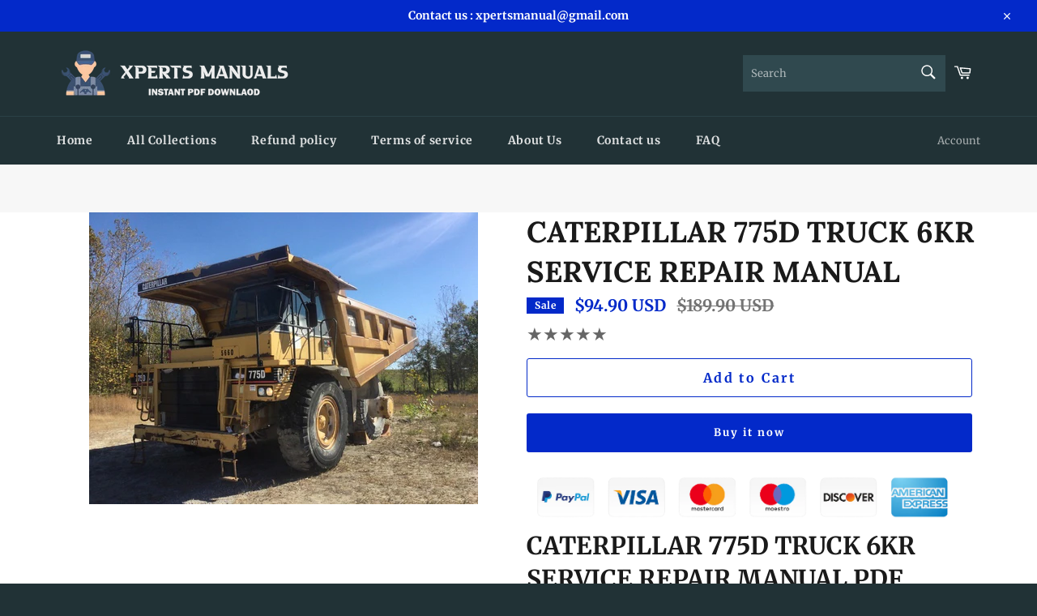

--- FILE ---
content_type: text/html; charset=utf-8
request_url: https://xpertsmanual.com/products/caterpillar-775d-truck-6kr-service-repair-manual
body_size: 26470
content:
<!doctype html>
<html class="no-js" lang="en">
<head>

  <meta charset="utf-8">
  <meta http-equiv="X-UA-Compatible" content="IE=edge,chrome=1">
  <meta name="viewport" content="width=device-width,initial-scale=1">
  <meta name="p:domain_verify" content="525b257e33daee25ea2a49b6363a4d8e"/>
  <meta name="theme-color" content="#213236">

  <meta name="google-site-verification" content="f1SqYCef5r_2b5s-GfpJmBkyOyjyt3r7WqgwvVz3xzg" />

  
    <link rel="shortcut icon" href="//xpertsmanual.com/cdn/shop/files/Artboard_1_52d4ef0d-c3be-4891-a4cb-66dca707a2e2_32x32.png?v=1710860278" type="image/png">
  

  <link rel="canonical" href="https://xpertsmanual.com/products/caterpillar-775d-truck-6kr-service-repair-manual">
  <title>
  CATERPILLAR 775D TRUCK 6KR SERVICE REPAIR MANUAL &ndash; Xperts Manual
  </title>

  
    <meta name="description" content="CATERPILLAR 775D TRUCK 6KR SERVICE REPAIR MANUAL PDF DOWNLOAD Instant Buy and PDF Download It is Original Complete Service Repair Manual which includes each and every detail of the machine. The diagrams are very precise and easy to read. This document is printable, without restrictions, contains searchable text, bookma">
  

  <!-- /snippets/social-meta-tags.liquid -->




<meta property="og:site_name" content="Xperts Manual">
<meta property="og:url" content="https://xpertsmanual.com/products/caterpillar-775d-truck-6kr-service-repair-manual">
<meta property="og:title" content="CATERPILLAR 775D TRUCK 6KR SERVICE REPAIR MANUAL">
<meta property="og:type" content="product">
<meta property="og:description" content="CATERPILLAR 775D TRUCK 6KR SERVICE REPAIR MANUAL PDF DOWNLOAD Instant Buy and PDF Download It is Original Complete Service Repair Manual which includes each and every detail of the machine. The diagrams are very precise and easy to read. This document is printable, without restrictions, contains searchable text, bookma">

  <meta property="og:price:amount" content="94.90">
  <meta property="og:price:currency" content="USD">

<meta property="og:image" content="http://xpertsmanual.com/cdn/shop/products/CATERPILLAR775DTRUCK6KRSERVICEREPAIRMANUALDOWNLOADPDF_1200x1200.jpg?v=1654514469">
<meta property="og:image:secure_url" content="https://xpertsmanual.com/cdn/shop/products/CATERPILLAR775DTRUCK6KRSERVICEREPAIRMANUALDOWNLOADPDF_1200x1200.jpg?v=1654514469">


  <meta name="twitter:site" content="@#">

<meta name="twitter:card" content="summary_large_image">
<meta name="twitter:title" content="CATERPILLAR 775D TRUCK 6KR SERVICE REPAIR MANUAL">
<meta name="twitter:description" content="CATERPILLAR 775D TRUCK 6KR SERVICE REPAIR MANUAL PDF DOWNLOAD Instant Buy and PDF Download It is Original Complete Service Repair Manual which includes each and every detail of the machine. The diagrams are very precise and easy to read. This document is printable, without restrictions, contains searchable text, bookma">

  <style data-shopify>
  :root {
    --color-body-text: #666666;
    --color-body: #ffffff;
  }
</style>


  <script>
    document.documentElement.className = document.documentElement.className.replace('no-js', 'js');
  </script>

  <link href="//xpertsmanual.com/cdn/shop/t/6/assets/theme.scss.css?v=26869035419167520161762481336" rel="stylesheet" type="text/css" media="all" />

  <script>
    window.theme = window.theme || {};

    theme.strings = {
      stockAvailable: "1 available",
      addToCart: "Add to Cart",
      soldOut: "Sold Out",
      unavailable: "Unavailable",
      noStockAvailable: "The item could not be added to your cart because there are not enough in stock.",
      willNotShipUntil: "Will not ship until [date]",
      willBeInStockAfter: "Will be in stock after [date]",
      totalCartDiscount: "You're saving [savings]",
      addressError: "Error looking up that address",
      addressNoResults: "No results for that address",
      addressQueryLimit: "You have exceeded the Google API usage limit. Consider upgrading to a \u003ca href=\"https:\/\/developers.google.com\/maps\/premium\/usage-limits\"\u003ePremium Plan\u003c\/a\u003e.",
      authError: "There was a problem authenticating your Google Maps API Key.",
      slideNumber: "Slide [slide_number], current"
    };</script>

  <script src="//xpertsmanual.com/cdn/shop/t/6/assets/lazysizes.min.js?v=56045284683979784691642755557" async="async"></script>

  

  <script src="//xpertsmanual.com/cdn/shop/t/6/assets/vendor.js?v=59352919779726365461642755558" defer="defer"></script>

  
    <script>
      window.theme = window.theme || {};
      theme.moneyFormat = "\u003cspan class='money notranslate'\u003e${{amount}} USD \u003c\/span\u003e";
    </script>
  

  <script src="//xpertsmanual.com/cdn/shop/t/6/assets/theme.js?v=171366231195154451781642755557" defer="defer"></script>

  <script>window.performance && window.performance.mark && window.performance.mark('shopify.content_for_header.start');</script><meta id="shopify-digital-wallet" name="shopify-digital-wallet" content="/56540889227/digital_wallets/dialog">
<meta name="shopify-checkout-api-token" content="fd41e4bb487542539b72d29fdf60b36d">
<meta id="in-context-paypal-metadata" data-shop-id="56540889227" data-venmo-supported="false" data-environment="production" data-locale="en_US" data-paypal-v4="true" data-currency="USD">
<link rel="alternate" hreflang="x-default" href="https://xpertsmanual.com/products/caterpillar-775d-truck-6kr-service-repair-manual">
<link rel="alternate" hreflang="en" href="https://xpertsmanual.com/products/caterpillar-775d-truck-6kr-service-repair-manual">
<link rel="alternate" hreflang="en-AU" href="https://xpertsmanual.com/en-au/products/caterpillar-775d-truck-6kr-service-repair-manual">
<link rel="alternate" hreflang="en-CA" href="https://xpertsmanual.com/en-ca/products/caterpillar-775d-truck-6kr-service-repair-manual">
<link rel="alternate" hreflang="en-GB" href="https://xpertsmanual.com/en-gb/products/caterpillar-775d-truck-6kr-service-repair-manual">
<link rel="alternate" type="application/json+oembed" href="https://xpertsmanual.com/products/caterpillar-775d-truck-6kr-service-repair-manual.oembed">
<script async="async" src="/checkouts/internal/preloads.js?locale=en-US"></script>
<script id="shopify-features" type="application/json">{"accessToken":"fd41e4bb487542539b72d29fdf60b36d","betas":["rich-media-storefront-analytics"],"domain":"xpertsmanual.com","predictiveSearch":true,"shopId":56540889227,"locale":"en"}</script>
<script>var Shopify = Shopify || {};
Shopify.shop = "xpertsmanual.myshopify.com";
Shopify.locale = "en";
Shopify.currency = {"active":"USD","rate":"1.0"};
Shopify.country = "US";
Shopify.theme = {"name":"Venture","id":122679361675,"schema_name":"Venture","schema_version":"12.6.1","theme_store_id":775,"role":"main"};
Shopify.theme.handle = "null";
Shopify.theme.style = {"id":null,"handle":null};
Shopify.cdnHost = "xpertsmanual.com/cdn";
Shopify.routes = Shopify.routes || {};
Shopify.routes.root = "/";</script>
<script type="module">!function(o){(o.Shopify=o.Shopify||{}).modules=!0}(window);</script>
<script>!function(o){function n(){var o=[];function n(){o.push(Array.prototype.slice.apply(arguments))}return n.q=o,n}var t=o.Shopify=o.Shopify||{};t.loadFeatures=n(),t.autoloadFeatures=n()}(window);</script>
<script id="shop-js-analytics" type="application/json">{"pageType":"product"}</script>
<script defer="defer" async type="module" src="//xpertsmanual.com/cdn/shopifycloud/shop-js/modules/v2/client.init-shop-cart-sync_BApSsMSl.en.esm.js"></script>
<script defer="defer" async type="module" src="//xpertsmanual.com/cdn/shopifycloud/shop-js/modules/v2/chunk.common_CBoos6YZ.esm.js"></script>
<script type="module">
  await import("//xpertsmanual.com/cdn/shopifycloud/shop-js/modules/v2/client.init-shop-cart-sync_BApSsMSl.en.esm.js");
await import("//xpertsmanual.com/cdn/shopifycloud/shop-js/modules/v2/chunk.common_CBoos6YZ.esm.js");

  window.Shopify.SignInWithShop?.initShopCartSync?.({"fedCMEnabled":true,"windoidEnabled":true});

</script>
<script>(function() {
  var isLoaded = false;
  function asyncLoad() {
    if (isLoaded) return;
    isLoaded = true;
    var urls = ["https:\/\/trust.conversionbear.com\/script?app=trust_badge\u0026shop=xpertsmanual.myshopify.com"];
    for (var i = 0; i < urls.length; i++) {
      var s = document.createElement('script');
      s.type = 'text/javascript';
      s.async = true;
      s.src = urls[i];
      var x = document.getElementsByTagName('script')[0];
      x.parentNode.insertBefore(s, x);
    }
  };
  if(window.attachEvent) {
    window.attachEvent('onload', asyncLoad);
  } else {
    window.addEventListener('load', asyncLoad, false);
  }
})();</script>
<script id="__st">var __st={"a":56540889227,"offset":-18000,"reqid":"ae097114-db61-4b84-860a-e212d67acb65-1768872143","pageurl":"xpertsmanual.com\/products\/caterpillar-775d-truck-6kr-service-repair-manual","u":"bfd991447bd3","p":"product","rtyp":"product","rid":6883664461963};</script>
<script>window.ShopifyPaypalV4VisibilityTracking = true;</script>
<script id="captcha-bootstrap">!function(){'use strict';const t='contact',e='account',n='new_comment',o=[[t,t],['blogs',n],['comments',n],[t,'customer']],c=[[e,'customer_login'],[e,'guest_login'],[e,'recover_customer_password'],[e,'create_customer']],r=t=>t.map((([t,e])=>`form[action*='/${t}']:not([data-nocaptcha='true']) input[name='form_type'][value='${e}']`)).join(','),a=t=>()=>t?[...document.querySelectorAll(t)].map((t=>t.form)):[];function s(){const t=[...o],e=r(t);return a(e)}const i='password',u='form_key',d=['recaptcha-v3-token','g-recaptcha-response','h-captcha-response',i],f=()=>{try{return window.sessionStorage}catch{return}},m='__shopify_v',_=t=>t.elements[u];function p(t,e,n=!1){try{const o=window.sessionStorage,c=JSON.parse(o.getItem(e)),{data:r}=function(t){const{data:e,action:n}=t;return t[m]||n?{data:e,action:n}:{data:t,action:n}}(c);for(const[e,n]of Object.entries(r))t.elements[e]&&(t.elements[e].value=n);n&&o.removeItem(e)}catch(o){console.error('form repopulation failed',{error:o})}}const l='form_type',E='cptcha';function T(t){t.dataset[E]=!0}const w=window,h=w.document,L='Shopify',v='ce_forms',y='captcha';let A=!1;((t,e)=>{const n=(g='f06e6c50-85a8-45c8-87d0-21a2b65856fe',I='https://cdn.shopify.com/shopifycloud/storefront-forms-hcaptcha/ce_storefront_forms_captcha_hcaptcha.v1.5.2.iife.js',D={infoText:'Protected by hCaptcha',privacyText:'Privacy',termsText:'Terms'},(t,e,n)=>{const o=w[L][v],c=o.bindForm;if(c)return c(t,g,e,D).then(n);var r;o.q.push([[t,g,e,D],n]),r=I,A||(h.body.append(Object.assign(h.createElement('script'),{id:'captcha-provider',async:!0,src:r})),A=!0)});var g,I,D;w[L]=w[L]||{},w[L][v]=w[L][v]||{},w[L][v].q=[],w[L][y]=w[L][y]||{},w[L][y].protect=function(t,e){n(t,void 0,e),T(t)},Object.freeze(w[L][y]),function(t,e,n,w,h,L){const[v,y,A,g]=function(t,e,n){const i=e?o:[],u=t?c:[],d=[...i,...u],f=r(d),m=r(i),_=r(d.filter((([t,e])=>n.includes(e))));return[a(f),a(m),a(_),s()]}(w,h,L),I=t=>{const e=t.target;return e instanceof HTMLFormElement?e:e&&e.form},D=t=>v().includes(t);t.addEventListener('submit',(t=>{const e=I(t);if(!e)return;const n=D(e)&&!e.dataset.hcaptchaBound&&!e.dataset.recaptchaBound,o=_(e),c=g().includes(e)&&(!o||!o.value);(n||c)&&t.preventDefault(),c&&!n&&(function(t){try{if(!f())return;!function(t){const e=f();if(!e)return;const n=_(t);if(!n)return;const o=n.value;o&&e.removeItem(o)}(t);const e=Array.from(Array(32),(()=>Math.random().toString(36)[2])).join('');!function(t,e){_(t)||t.append(Object.assign(document.createElement('input'),{type:'hidden',name:u})),t.elements[u].value=e}(t,e),function(t,e){const n=f();if(!n)return;const o=[...t.querySelectorAll(`input[type='${i}']`)].map((({name:t})=>t)),c=[...d,...o],r={};for(const[a,s]of new FormData(t).entries())c.includes(a)||(r[a]=s);n.setItem(e,JSON.stringify({[m]:1,action:t.action,data:r}))}(t,e)}catch(e){console.error('failed to persist form',e)}}(e),e.submit())}));const S=(t,e)=>{t&&!t.dataset[E]&&(n(t,e.some((e=>e===t))),T(t))};for(const o of['focusin','change'])t.addEventListener(o,(t=>{const e=I(t);D(e)&&S(e,y())}));const B=e.get('form_key'),M=e.get(l),P=B&&M;t.addEventListener('DOMContentLoaded',(()=>{const t=y();if(P)for(const e of t)e.elements[l].value===M&&p(e,B);[...new Set([...A(),...v().filter((t=>'true'===t.dataset.shopifyCaptcha))])].forEach((e=>S(e,t)))}))}(h,new URLSearchParams(w.location.search),n,t,e,['guest_login'])})(!0,!0)}();</script>
<script integrity="sha256-4kQ18oKyAcykRKYeNunJcIwy7WH5gtpwJnB7kiuLZ1E=" data-source-attribution="shopify.loadfeatures" defer="defer" src="//xpertsmanual.com/cdn/shopifycloud/storefront/assets/storefront/load_feature-a0a9edcb.js" crossorigin="anonymous"></script>
<script data-source-attribution="shopify.dynamic_checkout.dynamic.init">var Shopify=Shopify||{};Shopify.PaymentButton=Shopify.PaymentButton||{isStorefrontPortableWallets:!0,init:function(){window.Shopify.PaymentButton.init=function(){};var t=document.createElement("script");t.src="https://xpertsmanual.com/cdn/shopifycloud/portable-wallets/latest/portable-wallets.en.js",t.type="module",document.head.appendChild(t)}};
</script>
<script data-source-attribution="shopify.dynamic_checkout.buyer_consent">
  function portableWalletsHideBuyerConsent(e){var t=document.getElementById("shopify-buyer-consent"),n=document.getElementById("shopify-subscription-policy-button");t&&n&&(t.classList.add("hidden"),t.setAttribute("aria-hidden","true"),n.removeEventListener("click",e))}function portableWalletsShowBuyerConsent(e){var t=document.getElementById("shopify-buyer-consent"),n=document.getElementById("shopify-subscription-policy-button");t&&n&&(t.classList.remove("hidden"),t.removeAttribute("aria-hidden"),n.addEventListener("click",e))}window.Shopify?.PaymentButton&&(window.Shopify.PaymentButton.hideBuyerConsent=portableWalletsHideBuyerConsent,window.Shopify.PaymentButton.showBuyerConsent=portableWalletsShowBuyerConsent);
</script>
<script>
  function portableWalletsCleanup(e){e&&e.src&&console.error("Failed to load portable wallets script "+e.src);var t=document.querySelectorAll("shopify-accelerated-checkout .shopify-payment-button__skeleton, shopify-accelerated-checkout-cart .wallet-cart-button__skeleton"),e=document.getElementById("shopify-buyer-consent");for(let e=0;e<t.length;e++)t[e].remove();e&&e.remove()}function portableWalletsNotLoadedAsModule(e){e instanceof ErrorEvent&&"string"==typeof e.message&&e.message.includes("import.meta")&&"string"==typeof e.filename&&e.filename.includes("portable-wallets")&&(window.removeEventListener("error",portableWalletsNotLoadedAsModule),window.Shopify.PaymentButton.failedToLoad=e,"loading"===document.readyState?document.addEventListener("DOMContentLoaded",window.Shopify.PaymentButton.init):window.Shopify.PaymentButton.init())}window.addEventListener("error",portableWalletsNotLoadedAsModule);
</script>

<script type="module" src="https://xpertsmanual.com/cdn/shopifycloud/portable-wallets/latest/portable-wallets.en.js" onError="portableWalletsCleanup(this)" crossorigin="anonymous"></script>
<script nomodule>
  document.addEventListener("DOMContentLoaded", portableWalletsCleanup);
</script>

<link id="shopify-accelerated-checkout-styles" rel="stylesheet" media="screen" href="https://xpertsmanual.com/cdn/shopifycloud/portable-wallets/latest/accelerated-checkout-backwards-compat.css" crossorigin="anonymous">
<style id="shopify-accelerated-checkout-cart">
        #shopify-buyer-consent {
  margin-top: 1em;
  display: inline-block;
  width: 100%;
}

#shopify-buyer-consent.hidden {
  display: none;
}

#shopify-subscription-policy-button {
  background: none;
  border: none;
  padding: 0;
  text-decoration: underline;
  font-size: inherit;
  cursor: pointer;
}

#shopify-subscription-policy-button::before {
  box-shadow: none;
}

      </style>

<script>window.performance && window.performance.mark && window.performance.mark('shopify.content_for_header.end');</script>

  











<!-- Start of file -->
<link rel="dns-prefetch" href="https://reviews.contlo.com/">
<script type="text/javascript" async src="https://reviews.contlo.com/js/contlo_review_v1.js"></script>
<script type="text/javascript">window.CONTLO_ENV = 'production';</script>
<link rel="stylesheet" type="text/css"  href="https://reviews.contlo.com/css/review_widget.css">
<!-- End of file -->
  <!-- "snippets/judgeme_core.liquid" was not rendered, the associated app was uninstalled -->



  
<link href="https://monorail-edge.shopifysvc.com" rel="dns-prefetch">
<script>(function(){if ("sendBeacon" in navigator && "performance" in window) {try {var session_token_from_headers = performance.getEntriesByType('navigation')[0].serverTiming.find(x => x.name == '_s').description;} catch {var session_token_from_headers = undefined;}var session_cookie_matches = document.cookie.match(/_shopify_s=([^;]*)/);var session_token_from_cookie = session_cookie_matches && session_cookie_matches.length === 2 ? session_cookie_matches[1] : "";var session_token = session_token_from_headers || session_token_from_cookie || "";function handle_abandonment_event(e) {var entries = performance.getEntries().filter(function(entry) {return /monorail-edge.shopifysvc.com/.test(entry.name);});if (!window.abandonment_tracked && entries.length === 0) {window.abandonment_tracked = true;var currentMs = Date.now();var navigation_start = performance.timing.navigationStart;var payload = {shop_id: 56540889227,url: window.location.href,navigation_start,duration: currentMs - navigation_start,session_token,page_type: "product"};window.navigator.sendBeacon("https://monorail-edge.shopifysvc.com/v1/produce", JSON.stringify({schema_id: "online_store_buyer_site_abandonment/1.1",payload: payload,metadata: {event_created_at_ms: currentMs,event_sent_at_ms: currentMs}}));}}window.addEventListener('pagehide', handle_abandonment_event);}}());</script>
<script id="web-pixels-manager-setup">(function e(e,d,r,n,o){if(void 0===o&&(o={}),!Boolean(null===(a=null===(i=window.Shopify)||void 0===i?void 0:i.analytics)||void 0===a?void 0:a.replayQueue)){var i,a;window.Shopify=window.Shopify||{};var t=window.Shopify;t.analytics=t.analytics||{};var s=t.analytics;s.replayQueue=[],s.publish=function(e,d,r){return s.replayQueue.push([e,d,r]),!0};try{self.performance.mark("wpm:start")}catch(e){}var l=function(){var e={modern:/Edge?\/(1{2}[4-9]|1[2-9]\d|[2-9]\d{2}|\d{4,})\.\d+(\.\d+|)|Firefox\/(1{2}[4-9]|1[2-9]\d|[2-9]\d{2}|\d{4,})\.\d+(\.\d+|)|Chrom(ium|e)\/(9{2}|\d{3,})\.\d+(\.\d+|)|(Maci|X1{2}).+ Version\/(15\.\d+|(1[6-9]|[2-9]\d|\d{3,})\.\d+)([,.]\d+|)( \(\w+\)|)( Mobile\/\w+|) Safari\/|Chrome.+OPR\/(9{2}|\d{3,})\.\d+\.\d+|(CPU[ +]OS|iPhone[ +]OS|CPU[ +]iPhone|CPU IPhone OS|CPU iPad OS)[ +]+(15[._]\d+|(1[6-9]|[2-9]\d|\d{3,})[._]\d+)([._]\d+|)|Android:?[ /-](13[3-9]|1[4-9]\d|[2-9]\d{2}|\d{4,})(\.\d+|)(\.\d+|)|Android.+Firefox\/(13[5-9]|1[4-9]\d|[2-9]\d{2}|\d{4,})\.\d+(\.\d+|)|Android.+Chrom(ium|e)\/(13[3-9]|1[4-9]\d|[2-9]\d{2}|\d{4,})\.\d+(\.\d+|)|SamsungBrowser\/([2-9]\d|\d{3,})\.\d+/,legacy:/Edge?\/(1[6-9]|[2-9]\d|\d{3,})\.\d+(\.\d+|)|Firefox\/(5[4-9]|[6-9]\d|\d{3,})\.\d+(\.\d+|)|Chrom(ium|e)\/(5[1-9]|[6-9]\d|\d{3,})\.\d+(\.\d+|)([\d.]+$|.*Safari\/(?![\d.]+ Edge\/[\d.]+$))|(Maci|X1{2}).+ Version\/(10\.\d+|(1[1-9]|[2-9]\d|\d{3,})\.\d+)([,.]\d+|)( \(\w+\)|)( Mobile\/\w+|) Safari\/|Chrome.+OPR\/(3[89]|[4-9]\d|\d{3,})\.\d+\.\d+|(CPU[ +]OS|iPhone[ +]OS|CPU[ +]iPhone|CPU IPhone OS|CPU iPad OS)[ +]+(10[._]\d+|(1[1-9]|[2-9]\d|\d{3,})[._]\d+)([._]\d+|)|Android:?[ /-](13[3-9]|1[4-9]\d|[2-9]\d{2}|\d{4,})(\.\d+|)(\.\d+|)|Mobile Safari.+OPR\/([89]\d|\d{3,})\.\d+\.\d+|Android.+Firefox\/(13[5-9]|1[4-9]\d|[2-9]\d{2}|\d{4,})\.\d+(\.\d+|)|Android.+Chrom(ium|e)\/(13[3-9]|1[4-9]\d|[2-9]\d{2}|\d{4,})\.\d+(\.\d+|)|Android.+(UC? ?Browser|UCWEB|U3)[ /]?(15\.([5-9]|\d{2,})|(1[6-9]|[2-9]\d|\d{3,})\.\d+)\.\d+|SamsungBrowser\/(5\.\d+|([6-9]|\d{2,})\.\d+)|Android.+MQ{2}Browser\/(14(\.(9|\d{2,})|)|(1[5-9]|[2-9]\d|\d{3,})(\.\d+|))(\.\d+|)|K[Aa][Ii]OS\/(3\.\d+|([4-9]|\d{2,})\.\d+)(\.\d+|)/},d=e.modern,r=e.legacy,n=navigator.userAgent;return n.match(d)?"modern":n.match(r)?"legacy":"unknown"}(),u="modern"===l?"modern":"legacy",c=(null!=n?n:{modern:"",legacy:""})[u],f=function(e){return[e.baseUrl,"/wpm","/b",e.hashVersion,"modern"===e.buildTarget?"m":"l",".js"].join("")}({baseUrl:d,hashVersion:r,buildTarget:u}),m=function(e){var d=e.version,r=e.bundleTarget,n=e.surface,o=e.pageUrl,i=e.monorailEndpoint;return{emit:function(e){var a=e.status,t=e.errorMsg,s=(new Date).getTime(),l=JSON.stringify({metadata:{event_sent_at_ms:s},events:[{schema_id:"web_pixels_manager_load/3.1",payload:{version:d,bundle_target:r,page_url:o,status:a,surface:n,error_msg:t},metadata:{event_created_at_ms:s}}]});if(!i)return console&&console.warn&&console.warn("[Web Pixels Manager] No Monorail endpoint provided, skipping logging."),!1;try{return self.navigator.sendBeacon.bind(self.navigator)(i,l)}catch(e){}var u=new XMLHttpRequest;try{return u.open("POST",i,!0),u.setRequestHeader("Content-Type","text/plain"),u.send(l),!0}catch(e){return console&&console.warn&&console.warn("[Web Pixels Manager] Got an unhandled error while logging to Monorail."),!1}}}}({version:r,bundleTarget:l,surface:e.surface,pageUrl:self.location.href,monorailEndpoint:e.monorailEndpoint});try{o.browserTarget=l,function(e){var d=e.src,r=e.async,n=void 0===r||r,o=e.onload,i=e.onerror,a=e.sri,t=e.scriptDataAttributes,s=void 0===t?{}:t,l=document.createElement("script"),u=document.querySelector("head"),c=document.querySelector("body");if(l.async=n,l.src=d,a&&(l.integrity=a,l.crossOrigin="anonymous"),s)for(var f in s)if(Object.prototype.hasOwnProperty.call(s,f))try{l.dataset[f]=s[f]}catch(e){}if(o&&l.addEventListener("load",o),i&&l.addEventListener("error",i),u)u.appendChild(l);else{if(!c)throw new Error("Did not find a head or body element to append the script");c.appendChild(l)}}({src:f,async:!0,onload:function(){if(!function(){var e,d;return Boolean(null===(d=null===(e=window.Shopify)||void 0===e?void 0:e.analytics)||void 0===d?void 0:d.initialized)}()){var d=window.webPixelsManager.init(e)||void 0;if(d){var r=window.Shopify.analytics;r.replayQueue.forEach((function(e){var r=e[0],n=e[1],o=e[2];d.publishCustomEvent(r,n,o)})),r.replayQueue=[],r.publish=d.publishCustomEvent,r.visitor=d.visitor,r.initialized=!0}}},onerror:function(){return m.emit({status:"failed",errorMsg:"".concat(f," has failed to load")})},sri:function(e){var d=/^sha384-[A-Za-z0-9+/=]+$/;return"string"==typeof e&&d.test(e)}(c)?c:"",scriptDataAttributes:o}),m.emit({status:"loading"})}catch(e){m.emit({status:"failed",errorMsg:(null==e?void 0:e.message)||"Unknown error"})}}})({shopId: 56540889227,storefrontBaseUrl: "https://xpertsmanual.com",extensionsBaseUrl: "https://extensions.shopifycdn.com/cdn/shopifycloud/web-pixels-manager",monorailEndpoint: "https://monorail-edge.shopifysvc.com/unstable/produce_batch",surface: "storefront-renderer",enabledBetaFlags: ["2dca8a86"],webPixelsConfigList: [{"id":"shopify-app-pixel","configuration":"{}","eventPayloadVersion":"v1","runtimeContext":"STRICT","scriptVersion":"0450","apiClientId":"shopify-pixel","type":"APP","privacyPurposes":["ANALYTICS","MARKETING"]},{"id":"shopify-custom-pixel","eventPayloadVersion":"v1","runtimeContext":"LAX","scriptVersion":"0450","apiClientId":"shopify-pixel","type":"CUSTOM","privacyPurposes":["ANALYTICS","MARKETING"]}],isMerchantRequest: false,initData: {"shop":{"name":"Xperts Manual","paymentSettings":{"currencyCode":"USD"},"myshopifyDomain":"xpertsmanual.myshopify.com","countryCode":"IN","storefrontUrl":"https:\/\/xpertsmanual.com"},"customer":null,"cart":null,"checkout":null,"productVariants":[{"price":{"amount":94.9,"currencyCode":"USD"},"product":{"title":"CATERPILLAR 775D TRUCK 6KR SERVICE REPAIR MANUAL","vendor":"Caterpillar Manuals","id":"6883664461963","untranslatedTitle":"CATERPILLAR 775D TRUCK 6KR SERVICE REPAIR MANUAL","url":"\/products\/caterpillar-775d-truck-6kr-service-repair-manual","type":""},"id":"40377805832331","image":{"src":"\/\/xpertsmanual.com\/cdn\/shop\/products\/CATERPILLAR775DTRUCK6KRSERVICEREPAIRMANUALDOWNLOADPDF.jpg?v=1654514469"},"sku":"","title":"Default Title","untranslatedTitle":"Default Title"}],"purchasingCompany":null},},"https://xpertsmanual.com/cdn","fcfee988w5aeb613cpc8e4bc33m6693e112",{"modern":"","legacy":""},{"shopId":"56540889227","storefrontBaseUrl":"https:\/\/xpertsmanual.com","extensionBaseUrl":"https:\/\/extensions.shopifycdn.com\/cdn\/shopifycloud\/web-pixels-manager","surface":"storefront-renderer","enabledBetaFlags":"[\"2dca8a86\"]","isMerchantRequest":"false","hashVersion":"fcfee988w5aeb613cpc8e4bc33m6693e112","publish":"custom","events":"[[\"page_viewed\",{}],[\"product_viewed\",{\"productVariant\":{\"price\":{\"amount\":94.9,\"currencyCode\":\"USD\"},\"product\":{\"title\":\"CATERPILLAR 775D TRUCK 6KR SERVICE REPAIR MANUAL\",\"vendor\":\"Caterpillar Manuals\",\"id\":\"6883664461963\",\"untranslatedTitle\":\"CATERPILLAR 775D TRUCK 6KR SERVICE REPAIR MANUAL\",\"url\":\"\/products\/caterpillar-775d-truck-6kr-service-repair-manual\",\"type\":\"\"},\"id\":\"40377805832331\",\"image\":{\"src\":\"\/\/xpertsmanual.com\/cdn\/shop\/products\/CATERPILLAR775DTRUCK6KRSERVICEREPAIRMANUALDOWNLOADPDF.jpg?v=1654514469\"},\"sku\":\"\",\"title\":\"Default Title\",\"untranslatedTitle\":\"Default Title\"}}]]"});</script><script>
  window.ShopifyAnalytics = window.ShopifyAnalytics || {};
  window.ShopifyAnalytics.meta = window.ShopifyAnalytics.meta || {};
  window.ShopifyAnalytics.meta.currency = 'USD';
  var meta = {"product":{"id":6883664461963,"gid":"gid:\/\/shopify\/Product\/6883664461963","vendor":"Caterpillar Manuals","type":"","handle":"caterpillar-775d-truck-6kr-service-repair-manual","variants":[{"id":40377805832331,"price":9490,"name":"CATERPILLAR 775D TRUCK 6KR SERVICE REPAIR MANUAL","public_title":null,"sku":""}],"remote":false},"page":{"pageType":"product","resourceType":"product","resourceId":6883664461963,"requestId":"ae097114-db61-4b84-860a-e212d67acb65-1768872143"}};
  for (var attr in meta) {
    window.ShopifyAnalytics.meta[attr] = meta[attr];
  }
</script>
<script class="analytics">
  (function () {
    var customDocumentWrite = function(content) {
      var jquery = null;

      if (window.jQuery) {
        jquery = window.jQuery;
      } else if (window.Checkout && window.Checkout.$) {
        jquery = window.Checkout.$;
      }

      if (jquery) {
        jquery('body').append(content);
      }
    };

    var hasLoggedConversion = function(token) {
      if (token) {
        return document.cookie.indexOf('loggedConversion=' + token) !== -1;
      }
      return false;
    }

    var setCookieIfConversion = function(token) {
      if (token) {
        var twoMonthsFromNow = new Date(Date.now());
        twoMonthsFromNow.setMonth(twoMonthsFromNow.getMonth() + 2);

        document.cookie = 'loggedConversion=' + token + '; expires=' + twoMonthsFromNow;
      }
    }

    var trekkie = window.ShopifyAnalytics.lib = window.trekkie = window.trekkie || [];
    if (trekkie.integrations) {
      return;
    }
    trekkie.methods = [
      'identify',
      'page',
      'ready',
      'track',
      'trackForm',
      'trackLink'
    ];
    trekkie.factory = function(method) {
      return function() {
        var args = Array.prototype.slice.call(arguments);
        args.unshift(method);
        trekkie.push(args);
        return trekkie;
      };
    };
    for (var i = 0; i < trekkie.methods.length; i++) {
      var key = trekkie.methods[i];
      trekkie[key] = trekkie.factory(key);
    }
    trekkie.load = function(config) {
      trekkie.config = config || {};
      trekkie.config.initialDocumentCookie = document.cookie;
      var first = document.getElementsByTagName('script')[0];
      var script = document.createElement('script');
      script.type = 'text/javascript';
      script.onerror = function(e) {
        var scriptFallback = document.createElement('script');
        scriptFallback.type = 'text/javascript';
        scriptFallback.onerror = function(error) {
                var Monorail = {
      produce: function produce(monorailDomain, schemaId, payload) {
        var currentMs = new Date().getTime();
        var event = {
          schema_id: schemaId,
          payload: payload,
          metadata: {
            event_created_at_ms: currentMs,
            event_sent_at_ms: currentMs
          }
        };
        return Monorail.sendRequest("https://" + monorailDomain + "/v1/produce", JSON.stringify(event));
      },
      sendRequest: function sendRequest(endpointUrl, payload) {
        // Try the sendBeacon API
        if (window && window.navigator && typeof window.navigator.sendBeacon === 'function' && typeof window.Blob === 'function' && !Monorail.isIos12()) {
          var blobData = new window.Blob([payload], {
            type: 'text/plain'
          });

          if (window.navigator.sendBeacon(endpointUrl, blobData)) {
            return true;
          } // sendBeacon was not successful

        } // XHR beacon

        var xhr = new XMLHttpRequest();

        try {
          xhr.open('POST', endpointUrl);
          xhr.setRequestHeader('Content-Type', 'text/plain');
          xhr.send(payload);
        } catch (e) {
          console.log(e);
        }

        return false;
      },
      isIos12: function isIos12() {
        return window.navigator.userAgent.lastIndexOf('iPhone; CPU iPhone OS 12_') !== -1 || window.navigator.userAgent.lastIndexOf('iPad; CPU OS 12_') !== -1;
      }
    };
    Monorail.produce('monorail-edge.shopifysvc.com',
      'trekkie_storefront_load_errors/1.1',
      {shop_id: 56540889227,
      theme_id: 122679361675,
      app_name: "storefront",
      context_url: window.location.href,
      source_url: "//xpertsmanual.com/cdn/s/trekkie.storefront.cd680fe47e6c39ca5d5df5f0a32d569bc48c0f27.min.js"});

        };
        scriptFallback.async = true;
        scriptFallback.src = '//xpertsmanual.com/cdn/s/trekkie.storefront.cd680fe47e6c39ca5d5df5f0a32d569bc48c0f27.min.js';
        first.parentNode.insertBefore(scriptFallback, first);
      };
      script.async = true;
      script.src = '//xpertsmanual.com/cdn/s/trekkie.storefront.cd680fe47e6c39ca5d5df5f0a32d569bc48c0f27.min.js';
      first.parentNode.insertBefore(script, first);
    };
    trekkie.load(
      {"Trekkie":{"appName":"storefront","development":false,"defaultAttributes":{"shopId":56540889227,"isMerchantRequest":null,"themeId":122679361675,"themeCityHash":"8887311405092960060","contentLanguage":"en","currency":"USD","eventMetadataId":"84fab328-0559-43ab-9e2b-4b418be154cd"},"isServerSideCookieWritingEnabled":true,"monorailRegion":"shop_domain","enabledBetaFlags":["65f19447"]},"Session Attribution":{},"S2S":{"facebookCapiEnabled":false,"source":"trekkie-storefront-renderer","apiClientId":580111}}
    );

    var loaded = false;
    trekkie.ready(function() {
      if (loaded) return;
      loaded = true;

      window.ShopifyAnalytics.lib = window.trekkie;

      var originalDocumentWrite = document.write;
      document.write = customDocumentWrite;
      try { window.ShopifyAnalytics.merchantGoogleAnalytics.call(this); } catch(error) {};
      document.write = originalDocumentWrite;

      window.ShopifyAnalytics.lib.page(null,{"pageType":"product","resourceType":"product","resourceId":6883664461963,"requestId":"ae097114-db61-4b84-860a-e212d67acb65-1768872143","shopifyEmitted":true});

      var match = window.location.pathname.match(/checkouts\/(.+)\/(thank_you|post_purchase)/)
      var token = match? match[1]: undefined;
      if (!hasLoggedConversion(token)) {
        setCookieIfConversion(token);
        window.ShopifyAnalytics.lib.track("Viewed Product",{"currency":"USD","variantId":40377805832331,"productId":6883664461963,"productGid":"gid:\/\/shopify\/Product\/6883664461963","name":"CATERPILLAR 775D TRUCK 6KR SERVICE REPAIR MANUAL","price":"94.90","sku":"","brand":"Caterpillar Manuals","variant":null,"category":"","nonInteraction":true,"remote":false},undefined,undefined,{"shopifyEmitted":true});
      window.ShopifyAnalytics.lib.track("monorail:\/\/trekkie_storefront_viewed_product\/1.1",{"currency":"USD","variantId":40377805832331,"productId":6883664461963,"productGid":"gid:\/\/shopify\/Product\/6883664461963","name":"CATERPILLAR 775D TRUCK 6KR SERVICE REPAIR MANUAL","price":"94.90","sku":"","brand":"Caterpillar Manuals","variant":null,"category":"","nonInteraction":true,"remote":false,"referer":"https:\/\/xpertsmanual.com\/products\/caterpillar-775d-truck-6kr-service-repair-manual"});
      }
    });


        var eventsListenerScript = document.createElement('script');
        eventsListenerScript.async = true;
        eventsListenerScript.src = "//xpertsmanual.com/cdn/shopifycloud/storefront/assets/shop_events_listener-3da45d37.js";
        document.getElementsByTagName('head')[0].appendChild(eventsListenerScript);

})();</script>
<script
  defer
  src="https://xpertsmanual.com/cdn/shopifycloud/perf-kit/shopify-perf-kit-3.0.4.min.js"
  data-application="storefront-renderer"
  data-shop-id="56540889227"
  data-render-region="gcp-us-central1"
  data-page-type="product"
  data-theme-instance-id="122679361675"
  data-theme-name="Venture"
  data-theme-version="12.6.1"
  data-monorail-region="shop_domain"
  data-resource-timing-sampling-rate="10"
  data-shs="true"
  data-shs-beacon="true"
  data-shs-export-with-fetch="true"
  data-shs-logs-sample-rate="1"
  data-shs-beacon-endpoint="https://xpertsmanual.com/api/collect"
></script>
</head>

<body class="template-product" >

  <a class="in-page-link visually-hidden skip-link" href="#MainContent">
    Skip to content
  </a>

  <div id="shopify-section-header" class="shopify-section"><style>
.site-header__logo img {
  max-width: 300px;
}
</style>

<div id="NavDrawer" class="drawer drawer--left">
  <div class="drawer__inner">
    <form action="/search" method="get" class="drawer__search" role="search">
      <input type="search" name="q" placeholder="Search" aria-label="Search" class="drawer__search-input">

      <button type="submit" class="text-link drawer__search-submit">
        <svg aria-hidden="true" focusable="false" role="presentation" class="icon icon-search" viewBox="0 0 32 32"><path fill="#444" d="M21.839 18.771a10.012 10.012 0 0 0 1.57-5.39c0-5.548-4.493-10.048-10.034-10.048-5.548 0-10.041 4.499-10.041 10.048s4.493 10.048 10.034 10.048c2.012 0 3.886-.594 5.456-1.61l.455-.317 7.165 7.165 2.223-2.263-7.158-7.165.33-.468zM18.995 7.767c1.498 1.498 2.322 3.49 2.322 5.608s-.825 4.11-2.322 5.608c-1.498 1.498-3.49 2.322-5.608 2.322s-4.11-.825-5.608-2.322c-1.498-1.498-2.322-3.49-2.322-5.608s.825-4.11 2.322-5.608c1.498-1.498 3.49-2.322 5.608-2.322s4.11.825 5.608 2.322z"/></svg>
        <span class="icon__fallback-text">Search</span>
      </button>
    </form>
    <ul class="drawer__nav">
      
        

        
          <li class="drawer__nav-item">
            <a href="/"
              class="drawer__nav-link drawer__nav-link--top-level"
              
            >
              Home
            </a>
          </li>
        
      
        

        
          <li class="drawer__nav-item">
            <a href="/collections"
              class="drawer__nav-link drawer__nav-link--top-level"
              
            >
              All Collections
            </a>
          </li>
        
      
        

        
          <li class="drawer__nav-item">
            <a href="/pages/refund-policy"
              class="drawer__nav-link drawer__nav-link--top-level"
              
            >
              Refund policy
            </a>
          </li>
        
      
        

        
          <li class="drawer__nav-item">
            <a href="/pages/terms-of-service"
              class="drawer__nav-link drawer__nav-link--top-level"
              
            >
              Terms of service
            </a>
          </li>
        
      
        

        
          <li class="drawer__nav-item">
            <a href="/pages/about-us"
              class="drawer__nav-link drawer__nav-link--top-level"
              
            >
              About Us
            </a>
          </li>
        
      
        

        
          <li class="drawer__nav-item">
            <a href="/pages/contact-us"
              class="drawer__nav-link drawer__nav-link--top-level"
              
            >
              Contact us
            </a>
          </li>
        
      
        

        
          <li class="drawer__nav-item">
            <a href="/pages/faq"
              class="drawer__nav-link drawer__nav-link--top-level"
              
            >
              FAQ
            </a>
          </li>
        
      

      
        
          <li class="drawer__nav-item">
            <a href="https://shopify.com/56540889227/account?locale=en&region_country=US" class="drawer__nav-link drawer__nav-link--top-level">
              Account
            </a>
          </li>
        
      
    </ul>
  </div>
</div>

<header class="site-header page-element is-moved-by-drawer" role="banner" data-section-id="header" data-section-type="header">
  
    <div id="NotificationPromo" class="notification notification--promo" data-text="contact-us-xpertsmanual-gmail-com">
      <div class="page-width notification__inner ">
        
          <span class="notification__message">Contact us : xpertsmanual@gmail.com</span>
        
        <button type="button" class="text-link notification__close" id="NotificationPromoClose">
          <svg aria-hidden="true" focusable="false" role="presentation" class="icon icon-close" viewBox="0 0 32 32"><path fill="#444" d="M25.313 8.55l-1.862-1.862-7.45 7.45-7.45-7.45L6.689 8.55l7.45 7.45-7.45 7.45 1.862 1.862 7.45-7.45 7.45 7.45 1.862-1.862-7.45-7.45z"/></svg>
          <span class="icon__fallback-text">Close</span>
        </button>
      </div>
    </div>
  
  <div class="site-header__upper page-width">
    <div class="grid grid--table">
      <div class="grid__item small--one-quarter medium-up--hide">
        <button type="button" class="text-link site-header__link js-drawer-open-left">
          <span class="site-header__menu-toggle--open">
            <svg aria-hidden="true" focusable="false" role="presentation" class="icon icon-hamburger" viewBox="0 0 32 32"><path fill="#444" d="M4.889 14.958h22.222v2.222H4.889v-2.222zM4.889 8.292h22.222v2.222H4.889V8.292zM4.889 21.625h22.222v2.222H4.889v-2.222z"/></svg>
          </span>
          <span class="site-header__menu-toggle--close">
            <svg aria-hidden="true" focusable="false" role="presentation" class="icon icon-close" viewBox="0 0 32 32"><path fill="#444" d="M25.313 8.55l-1.862-1.862-7.45 7.45-7.45-7.45L6.689 8.55l7.45 7.45-7.45 7.45 1.862 1.862 7.45-7.45 7.45 7.45 1.862-1.862-7.45-7.45z"/></svg>
          </span>
          <span class="icon__fallback-text">Site navigation</span>
        </button>
      </div>
      <div class="grid__item small--one-half medium-up--two-thirds small--text-center">
        
          <div class="site-header__logo h1" itemscope itemtype="http://schema.org/Organization">
        
          
            
            <a href="/" itemprop="url" class="site-header__logo-link">
              <img src="//xpertsmanual.com/cdn/shop/files/Artboard1copy5x1-ezgif.com-png-to-webp-converter_300x.webp?v=1710858569"
                   srcset="//xpertsmanual.com/cdn/shop/files/Artboard1copy5x1-ezgif.com-png-to-webp-converter_300x.webp?v=1710858569 1x, //xpertsmanual.com/cdn/shop/files/Artboard1copy5x1-ezgif.com-png-to-webp-converter_300x@2x.webp?v=1710858569 2x"
                   alt="Xperts Manual"
                   itemprop="logo">
            </a>
          
        
          </div>
        
      </div>

      <div class="grid__item small--one-quarter medium-up--one-third text-right">
        <div id="SiteNavSearchCart" class="site-header__search-cart-wrapper">
          <style>
            .site-header__search-input{
              width: 250px;
              opacity: 1;
              padding-left: 10px;
              padding-right: 30px;
            }
            .site-header__search-submit{
              z-index: 2;
            }
            @media only screen and (max-width: 600px) {
              .site-header__search-input {
                width: auto;
                opacity: 0;
              }
            }
          </style>
          <form action="/search" method="get" class="site-header__search" role="search">
            
              <label for="SiteNavSearch" class="visually-hidden">Search</label>
              <input type="search" name="q" id="SiteNavSearch" placeholder="Search" aria-label="Search" class="site-header__search-input">

            <button type="submit" class="text-link site-header__link site-header__search-submit">
              <svg aria-hidden="true" focusable="false" role="presentation" class="icon icon-search" viewBox="0 0 32 32"><path fill="#444" d="M21.839 18.771a10.012 10.012 0 0 0 1.57-5.39c0-5.548-4.493-10.048-10.034-10.048-5.548 0-10.041 4.499-10.041 10.048s4.493 10.048 10.034 10.048c2.012 0 3.886-.594 5.456-1.61l.455-.317 7.165 7.165 2.223-2.263-7.158-7.165.33-.468zM18.995 7.767c1.498 1.498 2.322 3.49 2.322 5.608s-.825 4.11-2.322 5.608c-1.498 1.498-3.49 2.322-5.608 2.322s-4.11-.825-5.608-2.322c-1.498-1.498-2.322-3.49-2.322-5.608s.825-4.11 2.322-5.608c1.498-1.498 3.49-2.322 5.608-2.322s4.11.825 5.608 2.322z"/></svg>
              <span class="icon__fallback-text">Search</span>
            </button>
          </form>

          <a href="/cart" class="site-header__link site-header__cart">
            <svg aria-hidden="true" focusable="false" role="presentation" class="icon icon-cart" viewBox="0 0 31 32"><path d="M14.568 25.629c-1.222 0-2.111.889-2.111 2.111 0 1.111 1 2.111 2.111 2.111 1.222 0 2.111-.889 2.111-2.111s-.889-2.111-2.111-2.111zm10.22 0c-1.222 0-2.111.889-2.111 2.111 0 1.111 1 2.111 2.111 2.111 1.222 0 2.111-.889 2.111-2.111s-.889-2.111-2.111-2.111zm2.555-3.777H12.457L7.347 7.078c-.222-.333-.555-.667-1-.667H1.792c-.667 0-1.111.444-1.111 1s.444 1 1.111 1h3.777l5.11 14.885c.111.444.555.666 1 .666h15.663c.555 0 1.111-.444 1.111-1 0-.666-.555-1.111-1.111-1.111zm2.333-11.442l-18.44-1.555h-.111c-.555 0-.777.333-.667.889l3.222 9.22c.222.555.889 1 1.444 1h13.441c.555 0 1.111-.444 1.222-1l.778-7.443c.111-.555-.333-1.111-.889-1.111zm-2 7.443H15.568l-2.333-6.776 15.108 1.222-.666 5.554z"/></svg>
            <span class="icon__fallback-text">Cart</span>
            <span class="site-header__cart-indicator hide"></span>
          </a>
        </div>
      </div>
    </div>
  </div>

  <div id="StickNavWrapper">
    <div id="StickyBar" class="sticky">
      <nav class="nav-bar small--hide" role="navigation" id="StickyNav">
        <div class="page-width">
          <div class="grid grid--table">
            <div class="grid__item four-fifths" id="SiteNavParent">
              <button type="button" class="hide text-link site-nav__link site-nav__link--compressed js-drawer-open-left" id="SiteNavCompressed">
                <svg aria-hidden="true" focusable="false" role="presentation" class="icon icon-hamburger" viewBox="0 0 32 32"><path fill="#444" d="M4.889 14.958h22.222v2.222H4.889v-2.222zM4.889 8.292h22.222v2.222H4.889V8.292zM4.889 21.625h22.222v2.222H4.889v-2.222z"/></svg>
                <span class="site-nav__link-menu-label">Menu</span>
                <span class="icon__fallback-text">Site navigation</span>
              </button>
              <ul class="site-nav list--inline" id="SiteNav">
                
                  

                  
                  
                  
                  

                  

                  
                  

                  
                    <li class="site-nav__item">
                      <a href="/" class="site-nav__link">
                        Home
                      </a>
                    </li>
                  
                
                  

                  
                  
                  
                  

                  

                  
                  

                  
                    <li class="site-nav__item">
                      <a href="/collections" class="site-nav__link">
                        All Collections
                      </a>
                    </li>
                  
                
                  

                  
                  
                  
                  

                  

                  
                  

                  
                    <li class="site-nav__item">
                      <a href="/pages/refund-policy" class="site-nav__link">
                        Refund policy
                      </a>
                    </li>
                  
                
                  

                  
                  
                  
                  

                  

                  
                  

                  
                    <li class="site-nav__item">
                      <a href="/pages/terms-of-service" class="site-nav__link">
                        Terms of service
                      </a>
                    </li>
                  
                
                  

                  
                  
                  
                  

                  

                  
                  

                  
                    <li class="site-nav__item">
                      <a href="/pages/about-us" class="site-nav__link">
                        About Us
                      </a>
                    </li>
                  
                
                  

                  
                  
                  
                  

                  

                  
                  

                  
                    <li class="site-nav__item">
                      <a href="/pages/contact-us" class="site-nav__link">
                        Contact us
                      </a>
                    </li>
                  
                
                  

                  
                  
                  
                  

                  

                  
                  

                  
                    <li class="site-nav__item">
                      <a href="/pages/faq" class="site-nav__link">
                        FAQ
                      </a>
                    </li>
                  
                
              </ul>
            </div>
            <div class="grid__item one-fifth text-right">
              <div class="sticky-only" id="StickyNavSearchCart"></div>
              
                <div class="customer-login-links sticky-hidden">
                  
                    <a href="https://shopify.com/56540889227/account?locale=en&amp;region_country=US" id="customer_login_link">Account</a>
                  
                </div>
              
            </div>
          </div>
        </div>
      </nav>
      <div id="NotificationSuccess" class="notification notification--success" aria-hidden="true">
        <div class="page-width notification__inner notification__inner--has-link">
          <a href="/cart" class="notification__link">
            <span class="notification__message">Item added to cart. <span>View cart and check out</span>.</span>
          </a>
          <button type="button" class="text-link notification__close">
            <svg aria-hidden="true" focusable="false" role="presentation" class="icon icon-close" viewBox="0 0 32 32"><path fill="#444" d="M25.313 8.55l-1.862-1.862-7.45 7.45-7.45-7.45L6.689 8.55l7.45 7.45-7.45 7.45 1.862 1.862 7.45-7.45 7.45 7.45 1.862-1.862-7.45-7.45z"/></svg>
            <span class="icon__fallback-text">Close</span>
          </button>
        </div>
      </div>
      <div id="NotificationError" class="notification notification--error" aria-hidden="true">
        <div class="page-width notification__inner">
          <span class="notification__message notification__message--error" aria-live="assertive" aria-atomic="true"></span>
          <button type="button" class="text-link notification__close">
            <svg aria-hidden="true" focusable="false" role="presentation" class="icon icon-close" viewBox="0 0 32 32"><path fill="#444" d="M25.313 8.55l-1.862-1.862-7.45 7.45-7.45-7.45L6.689 8.55l7.45 7.45-7.45 7.45 1.862 1.862 7.45-7.45 7.45 7.45 1.862-1.862-7.45-7.45z"/></svg>
            <span class="icon__fallback-text">Close</span>
          </button>
        </div>
      </div>
    </div>
  </div>

</header>


</div>

  <div class="page-container page-element is-moved-by-drawer">
    <main class="main-content" id="MainContent" role="main">
      

<div id="shopify-section-product-template" class="shopify-section"><style>
  .page-container{
   overflow: unset !important;
  }
  .sticky-img-box{
    position: sticky; 
    top: 100px;
  }
  @media (max-width: 768px) {
    .sticky-img-box{
      position: unset; 
    }
  }
</style>
<div
  class="page-width"
  itemscope
  itemtype="http://schema.org/Product"
  id="ProductSection-product-template"
  data-section-id="product-template"
  data-section-type="product"
  data-enable-history-state="true"
  data-ajax="false"
  data-stock="false"
>
  

  <meta itemprop="name" content="CATERPILLAR 775D TRUCK 6KR SERVICE REPAIR MANUAL">
  <meta itemprop="url" content="https://xpertsmanual.com/products/caterpillar-775d-truck-6kr-service-repair-manual">
  <meta itemprop="image" content="//xpertsmanual.com/cdn/shop/products/CATERPILLAR775DTRUCK6KRSERVICEREPAIRMANUALDOWNLOADPDF_600x600.jpg?v=1654514469">
  
  

  <div class="grid product-single" style="position: relative;">
    <div class="grid__item medium-up--one-half sticky-img-box">
      <div class="photos" style="display:block">
        <div class="photos__item photos__item--main"><div
              class="product-single__photo product__photo-container product__photo-container-product-template js"
              id="ProductPhoto"
              style="max-width: 480px;"
              data-image-id="29976338235531"
            >
              <a
                href="//xpertsmanual.com/cdn/shop/products/CATERPILLAR775DTRUCK6KRSERVICEREPAIRMANUALDOWNLOADPDF_1024x1024.jpg?v=1654514469"
                class="js-modal-open-product-modal product__photo-wrapper product__photo-wrapper-product-template"
                style="padding-top:75.0%;"
              >
                
                <img
                  class="lazyload"
                  src="//xpertsmanual.com/cdn/shop/products/CATERPILLAR775DTRUCK6KRSERVICEREPAIRMANUALDOWNLOADPDF_150x150.jpg?v=1654514469"
                  data-src="//xpertsmanual.com/cdn/shop/products/CATERPILLAR775DTRUCK6KRSERVICEREPAIRMANUALDOWNLOADPDF_{width}x.jpg?v=1654514469"
                  data-widths="[180, 240, 360, 480, 720, 960, 1080, 1296, 1512, 1728, 2048]"
                  data-aspectratio="1.3333333333333333"
                  data-sizes="auto"
                  alt="CATERPILLAR 775D TRUCK 6KR SERVICE REPAIR MANUAL"
                >
              </a>
            </div><noscript>
            <a href="//xpertsmanual.com/cdn/shop/products/CATERPILLAR775DTRUCK6KRSERVICEREPAIRMANUALDOWNLOADPDF_1024x1024.jpg?v=1654514469">
              <img
                src="//xpertsmanual.com/cdn/shop/products/CATERPILLAR775DTRUCK6KRSERVICEREPAIRMANUALDOWNLOADPDF_480x480.jpg?v=1654514469"
                alt="CATERPILLAR 775D TRUCK 6KR SERVICE REPAIR MANUAL"
                id="ProductPhotoImg-product-template"
              >
            </a>
          </noscript>
        </div>
        
        
      </div>
    </div>

    <div
      class="grid__item medium-up--one-half"
      itemprop="offers"
      itemscope
      itemtype="http://schema.org/Offer"
    >
      <div class="product-single__info-wrapper">
        <meta itemprop="priceCurrency" content="USD">
        <link
          itemprop="availability"
          href="http://schema.org/InStock"
        >

        <div class="product-single__meta small--text-center">
          

          <h1 itemprop="name" class="product-single__title">CATERPILLAR 775D TRUCK 6KR SERVICE REPAIR MANUAL</h1>
          
          <!-- "snippets/judgeme_widgets.liquid" was not rendered, the associated app was uninstalled -->
          

          
          




    





          

          <ul class="product-single__meta-list list--no-bullets list--inline">
            <li
              id="ProductSaleTag-product-template"
              class=""
            >
              <div class="product-tag">
                Sale
              </div>
            </li>
            <li>
              
              <span
                id="ProductPrice-product-template"
                class="product-single__price"
                itemprop="price"
                content="94.9"
              >
                <span class='money notranslate'>$94.90 USD </span>
              </span>
            </li>
            
              <li>
                <span class="visually-hidden">Regular price</span>
                <s id="ComparePrice-product-template" class="product-single__price product-single__price--compare">
                  <span class='money notranslate'>$189.90 USD </span>
                </s>
              </li>
            

            

          </ul>
          <div class="product-card__review" style="font-size: 22px; margin: 10px 0;">★★★★★</div></div>

        <!-- <hr> -->

        

        

        <form method="post" action="/cart/add" id="AddToCartForm-product-template" accept-charset="UTF-8" class="product-form product-form--payment-button" enctype="multipart/form-data"><input type="hidden" name="form_type" value="product" /><input type="hidden" name="utf8" value="✓" />
          
          

          <select name="id" id="ProductSelect-product-template" class="product-form__variants no-js">
            
              <option
                
                  selected="selected"
                
                data-sku=""
                value="40377805832331"
                
              >
                
                  Default Title - <span class='money notranslate'>$94.90</span>
                
              </option>
            
          </select>
          <div class="product-form__item product-form__item--quantity">
            <label for="Quantity">Quantity</label>
            <input
              type="number"
              id="Quantity"
              name="quantity"
              value="1"
              min="1"
              class="product-form__input product-form__quantity"
            >
          </div>
          <div class="product-form__item product-form__item--submit">
            <button
              type="submit"
              name="add"
              id="AddToCart-product-template"
              class="btn btn--full product-form__cart-submit btn--secondary-accent"
              
            >
              <span id="AddToCartText-product-template">
                
                  Add to Cart
                
              </span>
            </button>
            
              <div data-shopify="payment-button" class="shopify-payment-button"> <shopify-accelerated-checkout recommended="{&quot;supports_subs&quot;:false,&quot;supports_def_opts&quot;:false,&quot;name&quot;:&quot;paypal&quot;,&quot;wallet_params&quot;:{&quot;shopId&quot;:56540889227,&quot;countryCode&quot;:&quot;IN&quot;,&quot;merchantName&quot;:&quot;Xperts Manual&quot;,&quot;phoneRequired&quot;:false,&quot;companyRequired&quot;:false,&quot;shippingType&quot;:&quot;shipping&quot;,&quot;shopifyPaymentsEnabled&quot;:false,&quot;hasManagedSellingPlanState&quot;:null,&quot;requiresBillingAgreement&quot;:false,&quot;merchantId&quot;:&quot;6E7EFCHUXHMYU&quot;,&quot;sdkUrl&quot;:&quot;https://www.paypal.com/sdk/js?components=buttons\u0026commit=false\u0026currency=USD\u0026locale=en_US\u0026client-id=AfUEYT7nO4BwZQERn9Vym5TbHAG08ptiKa9gm8OARBYgoqiAJIjllRjeIMI4g294KAH1JdTnkzubt1fr\u0026merchant-id=6E7EFCHUXHMYU\u0026intent=authorize&quot;}}" fallback="{&quot;supports_subs&quot;:true,&quot;supports_def_opts&quot;:true,&quot;name&quot;:&quot;buy_it_now&quot;,&quot;wallet_params&quot;:{}}" access-token="fd41e4bb487542539b72d29fdf60b36d" buyer-country="US" buyer-locale="en" buyer-currency="USD" variant-params="[{&quot;id&quot;:40377805832331,&quot;requiresShipping&quot;:false}]" shop-id="56540889227" enabled-flags="[&quot;ae0f5bf6&quot;]" > <div class="shopify-payment-button__button" role="button" disabled aria-hidden="true" style="background-color: transparent; border: none"> <div class="shopify-payment-button__skeleton">&nbsp;</div> </div> <div class="shopify-payment-button__more-options shopify-payment-button__skeleton" role="button" disabled aria-hidden="true">&nbsp;</div> </shopify-accelerated-checkout> <small id="shopify-buyer-consent" class="hidden" aria-hidden="true" data-consent-type="subscription"> This item is a recurring or deferred purchase. By continuing, I agree to the <span id="shopify-subscription-policy-button">cancellation policy</span> and authorize you to charge my payment method at the prices, frequency and dates listed on this page until my order is fulfilled or I cancel, if permitted. </small> </div>
            

            <img
              class="payment-icon"
              src="https://cdn.shopify.com/s/files/1/0565/4088/9227/files/checkout-removebg-preview.png?v=1677828024"
            >

            <div class="rte product-single__description" itemprop="description">
              <h2>CATERPILLAR 775D TRUCK 6KR SERVICE REPAIR MANUAL PDF DOWNLOAD</h2>
<p>Instant Buy and PDF Download It is Original Complete Service Repair Manual which includes each and every detail of the machine. The diagrams are very precise and easy to read. This document is printable, without restrictions, contains searchable text, bookmarks, crosslinks for easy navigation. It contains step by step instructions, assemble and disassemble, service, inspection, repair, wiring diagrams. this manual has detailed illustrations as well as step by step written instructions with the necessary diagrams or pictures. these manuals are your number one source for repair and service information &amp; specifically written for the do-it-yourself as well as the experienced mechanics worldwide used to use this factory manual to fix your vehicle. using this repair manual is an inexpensive way to keep your Vehicle, Machine, Engine working properly. This manual presented for you in electronic format you can just print out the page you need then dispose of it when you have completed your task. It is this level of detail, along with illustrations, that guide the reader through each service, repair &amp; maintenance procedure. There have been cases of incomplete downloads of very large files. In this case, we will give you an alternative download link. In case of difficulties during Other problems without hesitation, please contact us We will be happy to help you.<br><br><strong>Model Covered:-</strong><br><br>CATERPILLAR 775D TRUCK 6KR<br><br><strong>Manual Contents:-</strong><br><br>DISASSEMBLY AND ASSEMBLY<br>GENERAL SERVICE INFORMATION<br>SCHEMATIC<br>SPECIFICATIONS<br>SYSTEM OPERATION<br>TESTING AND ADJUSTING<br>TROUBLESHOOTING<br>TORQUE SPECIFICATIONS<br><br>All Major credit/debit cards and PayPal are accepted. No tax and additional fees added. We guarantee your satisfaction!<br><br>Download: You Will Receive Download link On Your E-mail After Purchase.<br><br>File Format: PDF<br><br>Language: English<br><br>Zoom in/out: Yes<br><br>Contact &amp; Support : You Can Email and Chat Support 24/7 anytime.<br><br>Printable: Pages or Entire Manual Life Time PDF and Access to Download<br><br>Compatible: All Versions of Windows &amp; Mac, iOS, Iphone, Ipad, Android etc…<br><br>This is the Same Manual Used by the DEALERSHIPS to SERVICE your vehicle. Need any other service / repair / parts manual, please feel free to Contact US : xpertsmanual@gmail.com . We may Surprise you with a nice offer<br><br>Thanks for Our visiting Site!<br></p>
            </div>
            <div class="notice" style="color: red; margin-bottom: 20px;">
              <p><b>Important Note: </b>During Purchasing Make Sure Your Email Address Is Correct.</p>
            </div>
            <!-- /snippets/social-sharing.liquid -->
<div class="social-sharing grid medium-up--grid--table">
  
    <div class="grid__item medium-up--one-third medium-up--text-left">
      <span class="social-sharing__title">Share</span>
    </div>
  
  <div class="grid__item medium-up--two-thirds medium-up--text-right">
    
      <a target="_blank" href="//www.facebook.com/sharer.php?u=https://xpertsmanual.com/products/caterpillar-775d-truck-6kr-service-repair-manual" class="social-sharing__link share-facebook" title="Share on Facebook">
        <svg aria-hidden="true" focusable="false" role="presentation" class="icon icon-facebook" viewBox="0 0 32 32"><path fill="#444" d="M18.222 11.556V8.91c0-1.194.264-1.799 2.118-1.799h2.326V2.667h-3.882c-4.757 0-6.326 2.181-6.326 5.924v2.965H9.333V16h3.125v13.333h5.764V16h3.917l.528-4.444h-4.444z"/></svg>
        <span class="share-title visually-hidden">Share on Facebook</span>
      </a>
    

    
      <a target="_blank" href="//twitter.com/share?text=CATERPILLAR%20775D%20TRUCK%206KR%20SERVICE%20REPAIR%20MANUAL&amp;url=https://xpertsmanual.com/products/caterpillar-775d-truck-6kr-service-repair-manual" class="social-sharing__link share-twitter" title="Tweet on Twitter">
        <svg aria-hidden="true" focusable="false" role="presentation" class="icon icon-twitter" viewBox="0 0 32 32"><path fill="#444" d="M30.75 6.844c-1.087.481-2.25.806-3.475.956a6.079 6.079 0 0 0 2.663-3.35 12.02 12.02 0 0 1-3.844 1.469A6.044 6.044 0 0 0 21.675 4a6.052 6.052 0 0 0-6.05 6.056c0 .475.05.938.156 1.381A17.147 17.147 0 0 1 3.306 5.106a6.068 6.068 0 0 0 1.881 8.088c-1-.025-1.938-.3-2.75-.756v.075a6.056 6.056 0 0 0 4.856 5.937 6.113 6.113 0 0 1-1.594.212c-.388 0-.769-.038-1.138-.113a6.06 6.06 0 0 0 5.656 4.206 12.132 12.132 0 0 1-8.963 2.507A16.91 16.91 0 0 0 10.516 28c11.144 0 17.231-9.231 17.231-17.238 0-.262-.006-.525-.019-.781a12.325 12.325 0 0 0 3.019-3.138z"/></svg>
        <span class="share-title visually-hidden">Tweet on Twitter</span>
      </a>
    

    
      <a target="_blank" href="//pinterest.com/pin/create/button/?url=https://xpertsmanual.com/products/caterpillar-775d-truck-6kr-service-repair-manual&amp;media=//xpertsmanual.com/cdn/shop/products/CATERPILLAR775DTRUCK6KRSERVICEREPAIRMANUALDOWNLOADPDF_1024x1024.jpg?v=1654514469&amp;description=CATERPILLAR%20775D%20TRUCK%206KR%20SERVICE%20REPAIR%20MANUAL" class="social-sharing__link share-pinterest" title="Pin on Pinterest">
        <svg aria-hidden="true" focusable="false" role="presentation" class="icon icon-pinterest" viewBox="0 0 32 32"><path fill="#444" d="M16 2C8.269 2 2 8.269 2 16c0 5.731 3.45 10.656 8.381 12.825-.037-.975-.006-2.15.244-3.212l1.8-7.631s-.45-.894-.45-2.213c0-2.075 1.2-3.625 2.7-3.625 1.275 0 1.887.956 1.887 2.1 0 1.281-.819 3.194-1.238 4.969-.35 1.488.744 2.694 2.212 2.694 2.65 0 4.438-3.406 4.438-7.444 0-3.069-2.069-5.362-5.825-5.362-4.244 0-6.894 3.169-6.894 6.706 0 1.219.363 2.081.925 2.744.256.306.294.431.2.781-.069.256-.219.875-.287 1.125-.094.356-.381.481-.7.35-1.956-.8-2.869-2.938-2.869-5.35 0-3.975 3.356-8.744 10.006-8.744 5.344 0 8.863 3.869 8.863 8.019 0 5.494-3.056 9.594-7.556 9.594-1.512 0-2.931-.819-3.419-1.744 0 0-.813 3.225-.988 3.85-.294 1.081-.875 2.156-1.406 3 1.256.369 2.588.575 3.969.575 7.731 0 14-6.269 14-14 .006-7.738-6.262-14.006-13.994-14.006z"/></svg>
        <span class="share-title visually-hidden">Pin on Pinterest</span>
      </a>
    
  </div>
</div>

          </div>
        <input type="hidden" name="product-id" value="6883664461963" /><input type="hidden" name="section-id" value="product-template" /></form>
        <!-- "snippets/banana-stand-product-page-container.liquid" was not rendered, the associated app was uninstalled -->

        <hr>

        
          <hr>
        
      </div>
    </div>

    
    <!-- "snippets/judgeme_widgets.liquid" was not rendered, the associated app was uninstalled -->
    
  </div>
</div>


  <script type="application/json" id="ProductJson-product-template">
    {"id":6883664461963,"title":"CATERPILLAR 775D TRUCK 6KR SERVICE REPAIR MANUAL","handle":"caterpillar-775d-truck-6kr-service-repair-manual","description":"\u003ch2\u003eCATERPILLAR 775D TRUCK 6KR SERVICE REPAIR MANUAL PDF DOWNLOAD\u003c\/h2\u003e\n\u003cp\u003eInstant Buy and PDF Download It is Original Complete Service Repair Manual which includes each and every detail of the machine. The diagrams are very precise and easy to read. This document is printable, without restrictions, contains searchable text, bookmarks, crosslinks for easy navigation. It contains step by step instructions, assemble and disassemble, service, inspection, repair, wiring diagrams. this manual has detailed illustrations as well as step by step written instructions with the necessary diagrams or pictures. these manuals are your number one source for repair and service information \u0026amp; specifically written for the do-it-yourself as well as the experienced mechanics worldwide used to use this factory manual to fix your vehicle. using this repair manual is an inexpensive way to keep your Vehicle, Machine, Engine working properly. This manual presented for you in electronic format you can just print out the page you need then dispose of it when you have completed your task. It is this level of detail, along with illustrations, that guide the reader through each service, repair \u0026amp; maintenance procedure. There have been cases of incomplete downloads of very large files. In this case, we will give you an alternative download link. In case of difficulties during Other problems without hesitation, please contact us We will be happy to help you.\u003cbr\u003e\u003cbr\u003e\u003cstrong\u003eModel Covered:-\u003c\/strong\u003e\u003cbr\u003e\u003cbr\u003eCATERPILLAR 775D TRUCK 6KR\u003cbr\u003e\u003cbr\u003e\u003cstrong\u003eManual Contents:-\u003c\/strong\u003e\u003cbr\u003e\u003cbr\u003eDISASSEMBLY AND ASSEMBLY\u003cbr\u003eGENERAL SERVICE INFORMATION\u003cbr\u003eSCHEMATIC\u003cbr\u003eSPECIFICATIONS\u003cbr\u003eSYSTEM OPERATION\u003cbr\u003eTESTING AND ADJUSTING\u003cbr\u003eTROUBLESHOOTING\u003cbr\u003eTORQUE SPECIFICATIONS\u003cbr\u003e\u003cbr\u003eAll Major credit\/debit cards and PayPal are accepted. No tax and additional fees added. We guarantee your satisfaction!\u003cbr\u003e\u003cbr\u003eDownload: You Will Receive Download link On Your E-mail After Purchase.\u003cbr\u003e\u003cbr\u003eFile Format: PDF\u003cbr\u003e\u003cbr\u003eLanguage: English\u003cbr\u003e\u003cbr\u003eZoom in\/out: Yes\u003cbr\u003e\u003cbr\u003eContact \u0026amp; Support : You Can Email and Chat Support 24\/7 anytime.\u003cbr\u003e\u003cbr\u003ePrintable: Pages or Entire Manual Life Time PDF and Access to Download\u003cbr\u003e\u003cbr\u003eCompatible: All Versions of Windows \u0026amp; Mac, iOS, Iphone, Ipad, Android etc…\u003cbr\u003e\u003cbr\u003eThis is the Same Manual Used by the DEALERSHIPS to SERVICE your vehicle. Need any other service \/ repair \/ parts manual, please feel free to Contact US : xpertsmanual@gmail.com . We may Surprise you with a nice offer\u003cbr\u003e\u003cbr\u003eThanks for Our visiting Site!\u003cbr\u003e\u003c\/p\u003e","published_at":"2022-06-06T07:21:09-04:00","created_at":"2022-06-06T07:21:04-04:00","vendor":"Caterpillar Manuals","type":"","tags":["CATERPILLAR 775D TRUCK 6KR Best","CATERPILLAR 775D TRUCK 6KR Best Download","CATERPILLAR 775D TRUCK 6KR Best PDF","CATERPILLAR 775D TRUCK 6KR Best PDF Download","CATERPILLAR 775D TRUCK 6KR Best PDF Online","CATERPILLAR 775D TRUCK 6KR Buy","CATERPILLAR 775D TRUCK 6KR Digital Download","CATERPILLAR 775D TRUCK 6KR Download","CATERPILLAR 775D TRUCK 6KR ebook","CATERPILLAR 775D TRUCK 6KR Factory Service Repair Manual","CATERPILLAR 775D TRUCK 6KR Factory Workshop Repair Manual","CATERPILLAR 775D TRUCK 6KR Factory Workshop Service Manual","CATERPILLAR 775D TRUCK 6KR Forum","CATERPILLAR 775D TRUCK 6KR Free","CATERPILLAR 775D TRUCK 6KR Free Download","CATERPILLAR 775D TRUCK 6KR Free Ebook","CATERPILLAR 775D TRUCK 6KR Free Online","CATERPILLAR 775D TRUCK 6KR Instant Download","CATERPILLAR 775D TRUCK 6KR Instant DOWNLOAD PDF","CATERPILLAR 775D TRUCK 6KR Instant PDF Download","CATERPILLAR 775D TRUCK 6KR MANUAL Best","CATERPILLAR 775D TRUCK 6KR MANUAL Best Download","CATERPILLAR 775D TRUCK 6KR MANUAL Best PDF","CATERPILLAR 775D TRUCK 6KR MANUAL Best PDF Download","CATERPILLAR 775D TRUCK 6KR MANUAL Best PDF Online","CATERPILLAR 775D TRUCK 6KR MANUAL Buy","CATERPILLAR 775D TRUCK 6KR MANUAL Digital Download","CATERPILLAR 775D TRUCK 6KR MANUAL Download","CATERPILLAR 775D TRUCK 6KR MANUAL ebook","CATERPILLAR 775D TRUCK 6KR MANUAL Forum","CATERPILLAR 775D TRUCK 6KR MANUAL Free","CATERPILLAR 775D TRUCK 6KR MANUAL Free Download","CATERPILLAR 775D TRUCK 6KR MANUAL Free Ebook","CATERPILLAR 775D TRUCK 6KR MANUAL Free Online","CATERPILLAR 775D TRUCK 6KR MANUAL Instant Download","CATERPILLAR 775D TRUCK 6KR MANUAL Instant PDF Download","CATERPILLAR 775D TRUCK 6KR MANUAL official Factory","CATERPILLAR 775D TRUCK 6KR MANUAL online","CATERPILLAR 775D TRUCK 6KR MANUAL Online Download","CATERPILLAR 775D TRUCK 6KR MANUAL Online Ebook","CATERPILLAR 775D TRUCK 6KR MANUAL Online Free PDF","CATERPILLAR 775D TRUCK 6KR MANUAL Online PDF","CATERPILLAR 775D TRUCK 6KR MANUAL Online PDF Ebook","CATERPILLAR 775D TRUCK 6KR MANUAL Online PDF Reader","CATERPILLAR 775D TRUCK 6KR MANUAL Online Read","CATERPILLAR 775D TRUCK 6KR MANUAL Pdf","CATERPILLAR 775D TRUCK 6KR MANUAL Pdf Download","CATERPILLAR 775D TRUCK 6KR MANUAL Repair Manual Buy","CATERPILLAR 775D TRUCK 6KR official Factory","CATERPILLAR 775D TRUCK 6KR online","CATERPILLAR 775D TRUCK 6KR Online Download","CATERPILLAR 775D TRUCK 6KR Online Ebook","CATERPILLAR 775D TRUCK 6KR Online PDF","CATERPILLAR 775D TRUCK 6KR Online PDF Ebook","CATERPILLAR 775D TRUCK 6KR Online PDF Reader","CATERPILLAR 775D TRUCK 6KR Online Read","CATERPILLAR 775D TRUCK 6KR Operation and Maintenance Manual","CATERPILLAR 775D TRUCK 6KR Operator's Manual","CATERPILLAR 775D TRUCK 6KR Parts Catalog Manual","CATERPILLAR 775D TRUCK 6KR Parts Manual","CATERPILLAR 775D TRUCK 6KR Parts Manual Download","CATERPILLAR 775D TRUCK 6KR Parts Manual Instant PDF Download","CATERPILLAR 775D TRUCK 6KR Parts Manual PDF","CATERPILLAR 775D TRUCK 6KR Pdf","CATERPILLAR 775D TRUCK 6KR Pdf Download","CATERPILLAR 775D TRUCK 6KR PDF Download Parts Manual","CATERPILLAR 775D TRUCK 6KR PDF Parts Manual","CATERPILLAR 775D TRUCK 6KR Repair Manual","CATERPILLAR 775D TRUCK 6KR Repair Manual Best","CATERPILLAR 775D TRUCK 6KR Repair Manual Best Download","CATERPILLAR 775D TRUCK 6KR Repair Manual Buy","CATERPILLAR 775D TRUCK 6KR Repair Manual Cheap Download","CATERPILLAR 775D TRUCK 6KR Repair Manual Digital Download","CATERPILLAR 775D TRUCK 6KR Repair Manual Download","CATERPILLAR 775D TRUCK 6KR Repair Manual Ebay","CATERPILLAR 775D TRUCK 6KR Repair Manual ebook","CATERPILLAR 775D TRUCK 6KR Repair Manual Forum","CATERPILLAR 775D TRUCK 6KR Repair Manual Free","CATERPILLAR 775D TRUCK 6KR Repair Manual Free Download","CATERPILLAR 775D TRUCK 6KR Repair Manual Heavy Equipment Manual","CATERPILLAR 775D TRUCK 6KR Repair Manual High Quality","CATERPILLAR 775D TRUCK 6KR Repair Manual Instant Download","CATERPILLAR 775D TRUCK 6KR Repair Manual official Factory","CATERPILLAR 775D TRUCK 6KR Repair Manual online","CATERPILLAR 775D TRUCK 6KR Repair Manual Pdf","CATERPILLAR 775D TRUCK 6KR Repair Manual Pdf Download","CATERPILLAR 775D TRUCK 6KR Repair Service Manual","CATERPILLAR 775D TRUCK 6KR Service Manual","CATERPILLAR 775D TRUCK 6KR Service Manual Best","CATERPILLAR 775D TRUCK 6KR Service Manual Best Download","CATERPILLAR 775D TRUCK 6KR Service Manual Buy","CATERPILLAR 775D TRUCK 6KR Service Manual Cheap Download","CATERPILLAR 775D TRUCK 6KR Service Manual Digital Download","CATERPILLAR 775D TRUCK 6KR Service Manual Download","CATERPILLAR 775D TRUCK 6KR Service Manual Ebay","CATERPILLAR 775D TRUCK 6KR Service Manual ebook","CATERPILLAR 775D TRUCK 6KR Service Manual Forum","CATERPILLAR 775D TRUCK 6KR Service Manual Free","CATERPILLAR 775D TRUCK 6KR Service Manual Free Download","CATERPILLAR 775D TRUCK 6KR Service Manual Heavy Equipment Manual","CATERPILLAR 775D TRUCK 6KR Service Manual High Quality","CATERPILLAR 775D TRUCK 6KR Service Manual Instant Download","CATERPILLAR 775D TRUCK 6KR Service Manual official Factory","CATERPILLAR 775D TRUCK 6KR Service Manual online","CATERPILLAR 775D TRUCK 6KR Service Manual Pdf","CATERPILLAR 775D TRUCK 6KR Service Manual Pdf Download","CATERPILLAR 775D TRUCK 6KR Service Repair Manual","CATERPILLAR 775D TRUCK 6KR Workshop Manual","CATERPILLAR 775D TRUCK 6KR Workshop Manual Best","CATERPILLAR 775D TRUCK 6KR Workshop Manual Best Download","CATERPILLAR 775D TRUCK 6KR Workshop Manual Buy","CATERPILLAR 775D TRUCK 6KR Workshop Manual Cheap Download","CATERPILLAR 775D TRUCK 6KR Workshop Manual Digital Download","CATERPILLAR 775D TRUCK 6KR Workshop Manual Download","CATERPILLAR 775D TRUCK 6KR Workshop Manual Ebay","CATERPILLAR 775D TRUCK 6KR Workshop Manual ebook","CATERPILLAR 775D TRUCK 6KR Workshop Manual Forum","CATERPILLAR 775D TRUCK 6KR Workshop Manual Free","CATERPILLAR 775D TRUCK 6KR Workshop Manual Free Download","CATERPILLAR 775D TRUCK 6KR Workshop Manual Heavy Equipment Manual","CATERPILLAR 775D TRUCK 6KR Workshop Manual High Quality","CATERPILLAR 775D TRUCK 6KR Workshop Manual Instant Download","CATERPILLAR 775D TRUCK 6KR Workshop Manual official Factory","CATERPILLAR 775D TRUCK 6KR Workshop Manual online","CATERPILLAR 775D TRUCK 6KR Workshop Manual Pdf","CATERPILLAR 775D TRUCK 6KR Workshop Service Repair Manual"],"price":9490,"price_min":9490,"price_max":9490,"available":true,"price_varies":false,"compare_at_price":18990,"compare_at_price_min":18990,"compare_at_price_max":18990,"compare_at_price_varies":false,"variants":[{"id":40377805832331,"title":"Default Title","option1":"Default Title","option2":null,"option3":null,"sku":"","requires_shipping":false,"taxable":false,"featured_image":null,"available":true,"name":"CATERPILLAR 775D TRUCK 6KR SERVICE REPAIR MANUAL","public_title":null,"options":["Default Title"],"price":9490,"weight":0,"compare_at_price":18990,"inventory_management":null,"barcode":"","requires_selling_plan":false,"selling_plan_allocations":[]}],"images":["\/\/xpertsmanual.com\/cdn\/shop\/products\/CATERPILLAR775DTRUCK6KRSERVICEREPAIRMANUALDOWNLOADPDF.jpg?v=1654514469"],"featured_image":"\/\/xpertsmanual.com\/cdn\/shop\/products\/CATERPILLAR775DTRUCK6KRSERVICEREPAIRMANUALDOWNLOADPDF.jpg?v=1654514469","options":["Title"],"media":[{"alt":"CATERPILLAR 775D TRUCK 6KR SERVICE REPAIR MANUAL","id":22254769275019,"position":1,"preview_image":{"aspect_ratio":1.333,"height":480,"width":640,"src":"\/\/xpertsmanual.com\/cdn\/shop\/products\/CATERPILLAR775DTRUCK6KRSERVICEREPAIRMANUALDOWNLOADPDF.jpg?v=1654514469"},"aspect_ratio":1.333,"height":480,"media_type":"image","src":"\/\/xpertsmanual.com\/cdn\/shop\/products\/CATERPILLAR775DTRUCK6KRSERVICEREPAIRMANUALDOWNLOADPDF.jpg?v=1654514469","width":640}],"requires_selling_plan":false,"selling_plan_groups":[],"content":"\u003ch2\u003eCATERPILLAR 775D TRUCK 6KR SERVICE REPAIR MANUAL PDF DOWNLOAD\u003c\/h2\u003e\n\u003cp\u003eInstant Buy and PDF Download It is Original Complete Service Repair Manual which includes each and every detail of the machine. The diagrams are very precise and easy to read. This document is printable, without restrictions, contains searchable text, bookmarks, crosslinks for easy navigation. It contains step by step instructions, assemble and disassemble, service, inspection, repair, wiring diagrams. this manual has detailed illustrations as well as step by step written instructions with the necessary diagrams or pictures. these manuals are your number one source for repair and service information \u0026amp; specifically written for the do-it-yourself as well as the experienced mechanics worldwide used to use this factory manual to fix your vehicle. using this repair manual is an inexpensive way to keep your Vehicle, Machine, Engine working properly. This manual presented for you in electronic format you can just print out the page you need then dispose of it when you have completed your task. It is this level of detail, along with illustrations, that guide the reader through each service, repair \u0026amp; maintenance procedure. There have been cases of incomplete downloads of very large files. In this case, we will give you an alternative download link. In case of difficulties during Other problems without hesitation, please contact us We will be happy to help you.\u003cbr\u003e\u003cbr\u003e\u003cstrong\u003eModel Covered:-\u003c\/strong\u003e\u003cbr\u003e\u003cbr\u003eCATERPILLAR 775D TRUCK 6KR\u003cbr\u003e\u003cbr\u003e\u003cstrong\u003eManual Contents:-\u003c\/strong\u003e\u003cbr\u003e\u003cbr\u003eDISASSEMBLY AND ASSEMBLY\u003cbr\u003eGENERAL SERVICE INFORMATION\u003cbr\u003eSCHEMATIC\u003cbr\u003eSPECIFICATIONS\u003cbr\u003eSYSTEM OPERATION\u003cbr\u003eTESTING AND ADJUSTING\u003cbr\u003eTROUBLESHOOTING\u003cbr\u003eTORQUE SPECIFICATIONS\u003cbr\u003e\u003cbr\u003eAll Major credit\/debit cards and PayPal are accepted. No tax and additional fees added. We guarantee your satisfaction!\u003cbr\u003e\u003cbr\u003eDownload: You Will Receive Download link On Your E-mail After Purchase.\u003cbr\u003e\u003cbr\u003eFile Format: PDF\u003cbr\u003e\u003cbr\u003eLanguage: English\u003cbr\u003e\u003cbr\u003eZoom in\/out: Yes\u003cbr\u003e\u003cbr\u003eContact \u0026amp; Support : You Can Email and Chat Support 24\/7 anytime.\u003cbr\u003e\u003cbr\u003ePrintable: Pages or Entire Manual Life Time PDF and Access to Download\u003cbr\u003e\u003cbr\u003eCompatible: All Versions of Windows \u0026amp; Mac, iOS, Iphone, Ipad, Android etc…\u003cbr\u003e\u003cbr\u003eThis is the Same Manual Used by the DEALERSHIPS to SERVICE your vehicle. Need any other service \/ repair \/ parts manual, please feel free to Contact US : xpertsmanual@gmail.com . We may Surprise you with a nice offer\u003cbr\u003e\u003cbr\u003eThanks for Our visiting Site!\u003cbr\u003e\u003c\/p\u003e"}
  </script>
  



</div>
<div id="shopify-section-product-recommendations" class="shopify-section"><div data-base-url="/recommendations/products" data-product-id="6883664461963" data-section-id="product-recommendations" data-section-type="product-recommendations"></div>
</div>

<div id="backToCollection"></div>

<script>
  // Override default values of shop.strings for each template.
  // Alternate product templates can change values of
  // add to cart button, sold out, and unavailable states here.
  window.productStrings = {
    addToCart: "Add to Cart",
    soldOut: "Sold Out",
    unavailable: "Unavailable"
  };

  if(sessionStorage.backToCollection) {
    theme.backToCollection = {};
    theme.backToCollection.collection = JSON.parse(sessionStorage.backToCollection);
    var productCollections = [{"id":267559567499,"handle":"caterpillar","title":"Instant Download Caterpillar Manuals","updated_at":"2026-01-16T00:59:11-05:00","body_html":"\u003ch2 data-start=\"213\" data-end=\"295\"\u003eReliable PDF Manuals for Heavy Machinery\u003c\/h2\u003e\n\u003cp data-start=\"297\" data-end=\"763\"\u003eWhen it comes to maintaining, repairing, or troubleshooting heavy machinery, having the right documentation makes all the difference. Our \u003cstrong data-start=\"435\" data-end=\"475\"\u003eInstant Download Caterpillar Manuals\u003c\/strong\u003e provide complete, accurate, and easy-to-use information for professionals and DIY users alike. Whether you are a mechanic, equipment owner, fleet manager, or workshop technician, these manuals are designed to save time, reduce downtime, and ensure every job is done right the first time.\u003c\/p\u003e\n\u003cp data-start=\"765\" data-end=\"1136\"\u003eWe offer a comprehensive collection of \u003cstrong data-start=\"804\" data-end=\"989\"\u003eCaterpillar Workshop Manuals, Service Manuals, Repair Manuals, Operator Manuals, Parts Manuals, Diagnostic and Test Manuals, Operation and Maintenance Manuals, and Technical Manuals\u003c\/strong\u003e. All manuals are available in \u003cstrong data-start=\"1020\" data-end=\"1034\"\u003ePDF format\u003c\/strong\u003e and can be downloaded instantly after purchase through our \u003cstrong data-start=\"1094\" data-end=\"1135\"\u003ehigh-speed and secure download system\u003c\/strong\u003e.\u003c\/p\u003e\n\u003chr data-start=\"1138\" data-end=\"1141\"\u003e\n\u003ch2 data-start=\"1143\" data-end=\"1189\"\u003eComplete Coverage for Caterpillar Equipment\u003c\/h2\u003e\n\u003cp data-start=\"1191\" data-end=\"1438\"\u003eOur \u003cstrong data-start=\"1195\" data-end=\"1235\"\u003eInstant Download Caterpillar Manuals\u003c\/strong\u003e cover every major system of Caterpillar heavy machinery. Each manual is carefully structured and professionally illustrated to help users understand complex systems with ease. Typical coverage includes:\u003c\/p\u003e\n\u003cul data-start=\"1440\" data-end=\"1969\"\u003e\n\u003cli data-start=\"1440\" data-end=\"1480\"\u003e\n\u003cp data-start=\"1442\" data-end=\"1480\"\u003eBody, frame, and mounting components\u003c\/p\u003e\n\u003c\/li\u003e\n\u003cli data-start=\"1481\" data-end=\"1518\"\u003e\n\u003cp data-start=\"1483\" data-end=\"1518\"\u003eEngine systems and specifications\u003c\/p\u003e\n\u003c\/li\u003e\n\u003cli data-start=\"1519\" data-end=\"1558\"\u003e\n\u003cp data-start=\"1521\" data-end=\"1558\"\u003eSuspension and driveline assemblies\u003c\/p\u003e\n\u003c\/li\u003e\n\u003cli data-start=\"1559\" data-end=\"1598\"\u003e\n\u003cp data-start=\"1561\" data-end=\"1598\"\u003eBrake systems and safety mechanisms\u003c\/p\u003e\n\u003c\/li\u003e\n\u003cli data-start=\"1599\" data-end=\"1640\"\u003e\n\u003cp data-start=\"1601\" data-end=\"1640\"\u003eTransmission and transaxle operations\u003c\/p\u003e\n\u003c\/li\u003e\n\u003cli data-start=\"1641\" data-end=\"1680\"\u003e\n\u003cp data-start=\"1643\" data-end=\"1680\"\u003eClutch, chains, and exhaust systems\u003c\/p\u003e\n\u003c\/li\u003e\n\u003cli data-start=\"1681\" data-end=\"1720\"\u003e\n\u003cp data-start=\"1683\" data-end=\"1720\"\u003eFuel delivery and injection systems\u003c\/p\u003e\n\u003c\/li\u003e\n\u003cli data-start=\"1721\" data-end=\"1753\"\u003e\n\u003cp data-start=\"1723\" data-end=\"1753\"\u003eSteering and shock absorbers\u003c\/p\u003e\n\u003c\/li\u003e\n\u003cli data-start=\"1754\" data-end=\"1790\"\u003e\n\u003cp data-start=\"1756\" data-end=\"1790\"\u003eClimate control and HVAC systems\u003c\/p\u003e\n\u003c\/li\u003e\n\u003cli data-start=\"1791\" data-end=\"1830\"\u003e\n\u003cp data-start=\"1793\" data-end=\"1830\"\u003eInstrumentation and warning systems\u003c\/p\u003e\n\u003c\/li\u003e\n\u003cli data-start=\"1831\" data-end=\"1876\"\u003e\n\u003cp data-start=\"1833\" data-end=\"1876\"\u003eBattery, charging, and electrical systems\u003c\/p\u003e\n\u003c\/li\u003e\n\u003cli data-start=\"1877\" data-end=\"1925\"\u003e\n\u003cp data-start=\"1879\" data-end=\"1925\"\u003eAudio, lighting, and electrical distribution\u003c\/p\u003e\n\u003c\/li\u003e\n\u003cli data-start=\"1926\" data-end=\"1969\"\u003e\n\u003cp data-start=\"1928\" data-end=\"1969\"\u003eComplete wiring diagrams and schematics\u003c\/p\u003e\n\u003c\/li\u003e\n\u003c\/ul\u003e\n\u003cp data-start=\"1971\" data-end=\"2129\"\u003eThis level of detail ensures that technicians and equipment owners can confidently diagnose problems, perform routine servicing, or carry out complex repairs.\u003c\/p\u003e\n\u003chr data-start=\"2131\" data-end=\"2134\"\u003e\n\u003ch2 data-start=\"2136\" data-end=\"2183\"\u003eStep-by-Step Repair and Maintenance Guidance\u003c\/h2\u003e\n\u003cp data-start=\"2185\" data-end=\"2358\"\u003eEach \u003cstrong data-start=\"2190\" data-end=\"2219\"\u003eCaterpillar repair manual\u003c\/strong\u003e provides clear, step-by-step instructions covering everything from general maintenance to advanced repair procedures. The manuals include:\u003c\/p\u003e\n\u003cul data-start=\"2360\" data-end=\"2566\"\u003e\n\u003cli data-start=\"2360\" data-end=\"2395\"\u003e\n\u003cp data-start=\"2362\" data-end=\"2395\"\u003eDetailed troubleshooting guides\u003c\/p\u003e\n\u003c\/li\u003e\n\u003cli data-start=\"2396\" data-end=\"2426\"\u003e\n\u003cp data-start=\"2398\" data-end=\"2426\"\u003eDiagnostic test procedures\u003c\/p\u003e\n\u003c\/li\u003e\n\u003cli data-start=\"2427\" data-end=\"2474\"\u003e\n\u003cp data-start=\"2429\" data-end=\"2474\"\u003eTorque specifications and adjustment values\u003c\/p\u003e\n\u003c\/li\u003e\n\u003cli data-start=\"2475\" data-end=\"2522\"\u003e\n\u003cp data-start=\"2477\" data-end=\"2522\"\u003eMaintenance schedules and service intervals\u003c\/p\u003e\n\u003c\/li\u003e\n\u003cli data-start=\"2523\" data-end=\"2566\"\u003e\n\u003cp data-start=\"2525\" data-end=\"2566\"\u003eIllustrated diagrams and exploded views\u003c\/p\u003e\n\u003c\/li\u003e\n\u003c\/ul\u003e\n\u003cp data-start=\"2568\" data-end=\"2781\"\u003eThe easy-to-follow format makes these manuals ideal for both experienced professionals and \u003cstrong data-start=\"2659\" data-end=\"2683\"\u003eDo-It-Yourself (DIY)\u003c\/strong\u003e users. Even complex repairs become manageable with accurate diagrams and systematic instructions.\u003c\/p\u003e\n\u003chr data-start=\"2783\" data-end=\"2786\"\u003e\n\u003ch2 data-start=\"2788\" data-end=\"2825\"\u003eInstant Access – Anytime, Anywhere\u003c\/h2\u003e\n\u003cp data-start=\"2827\" data-end=\"3126\"\u003eOne of the biggest advantages of our \u003cstrong data-start=\"2864\" data-end=\"2904\"\u003eInstant Download Caterpillar Manuals\u003c\/strong\u003e is immediate availability. There’s no waiting for shipping or physical copies. Once downloaded, manuals can be accessed on your \u003cstrong data-start=\"3033\" data-end=\"3068\"\u003ecomputer, tablet, or smartphone\u003c\/strong\u003e, making them perfect for workshop use or on-site repairs.\u003c\/p\u003e\n\u003cp data-start=\"3128\" data-end=\"3363\"\u003eAll manuals are delivered as \u003cstrong data-start=\"3157\" data-end=\"3183\"\u003ehigh-quality PDF files\u003c\/strong\u003e, allowing users to zoom in on diagrams, search for keywords, and print specific pages when needed. This convenience ensures maximum efficiency during repairs and maintenance work.\u003c\/p\u003e\n\u003chr data-start=\"3365\" data-end=\"3368\"\u003e\n\u003ch2 data-start=\"3370\" data-end=\"3408\"\u003eWhy Choose Our Caterpillar Manuals?\u003c\/h2\u003e\n\u003cul data-start=\"3410\" data-end=\"3719\"\u003e\n\u003cli data-start=\"3410\" data-end=\"3445\"\u003e\n\u003cp data-start=\"3412\" data-end=\"3445\"\u003e✔ 100% instant digital download\u003c\/p\u003e\n\u003c\/li\u003e\n\u003cli data-start=\"3446\" data-end=\"3474\"\u003e\n\u003cp data-start=\"3448\" data-end=\"3474\"\u003e✔ Secure and fast access\u003c\/p\u003e\n\u003c\/li\u003e\n\u003cli data-start=\"3475\" data-end=\"3527\"\u003e\n\u003cp data-start=\"3477\" data-end=\"3527\"\u003e✔ Accurate and professionally structured content\u003c\/p\u003e\n\u003c\/li\u003e\n\u003cli data-start=\"3528\" data-end=\"3590\"\u003e\n\u003cp data-start=\"3530\" data-end=\"3590\"\u003e✔ Suitable for workshops, fleet operators, and individuals\u003c\/p\u003e\n\u003c\/li\u003e\n\u003cli data-start=\"3591\" data-end=\"3655\"\u003e\n\u003cp data-start=\"3593\" data-end=\"3655\"\u003e✔ Covers service, repair, diagnostics, and parts information\u003c\/p\u003e\n\u003c\/li\u003e\n\u003cli data-start=\"3656\" data-end=\"3719\"\u003e\n\u003cp data-start=\"3658\" data-end=\"3719\"\u003e✔ Easy to understand with illustrations and wiring diagrams\u003c\/p\u003e\n\u003c\/li\u003e\n\u003c\/ul\u003e\n\u003cp data-start=\"3721\" data-end=\"3866\"\u003eOur manuals are trusted by mechanics and heavy equipment users worldwide because they deliver reliable information that meets industry standards.\u003c\/p\u003e\n\u003chr data-start=\"3868\" data-end=\"3871\"\u003e\n\u003ch2 data-start=\"3873\" data-end=\"3935\"\u003eKeep Your Caterpillar Equipment Running at Peak Performance\u003c\/h2\u003e\n\u003cp data-start=\"3937\" data-end=\"4206\"\u003eProper maintenance and timely repairs are essential to extending the life of Caterpillar machinery. With our \u003cstrong data-start=\"4046\" data-end=\"4086\"\u003eInstant Download Caterpillar Manuals\u003c\/strong\u003e, you gain complete control over servicing and repairs, helping reduce costly downtime and unnecessary service expenses.\u003c\/p\u003e\n\u003cp data-start=\"4208\" data-end=\"4452\"\u003eWhether you’re performing routine inspections or major overhauls, our manuals provide the technical accuracy and clarity you need. Download today and experience the convenience of professional-grade Caterpillar documentation at your fingertips.\u003c\/p\u003e","published_at":"2022-01-24T05:13:19-05:00","sort_order":"best-selling","template_suffix":"","disjunctive":false,"rules":[{"column":"vendor","relation":"contains","condition":"Caterpillar Manuals"}],"published_scope":"web","image":{"created_at":"2022-01-24T05:13:17-05:00","alt":null,"width":452,"height":230,"src":"\/\/xpertsmanual.com\/cdn\/shop\/collections\/Caterpillar_Logo_540x_c89f8afe-6963-40f5-90ea-f8a839f65f35.jpg?v=1654340894"}}];
    var showCollection = false;
    if (productCollections) {
      productCollections.forEach(function(collection) {
        if (collection.title === theme.backToCollection.collection.title) {
          showCollection = true;
        }
      });
    }
    if(showCollection) {
      var backToCollectionHTML = '<div class="full-width full-width--return-link"><a href="' + theme.backToCollection.collection.link + '" class="h1 return-link"><svg aria-hidden="true" focusable="false" role="presentation" class="icon icon-arrow-thin-left" viewBox="0 0 32 32"><path fill="#444" d="M10.253 24.134c.269-.269.26-.694 0-.981l-5.764-6.458h24.705c.382 0 .694-.313.694-.694s-.313-.694-.694-.694H4.489l5.755-6.458c.252-.295.278-.703.009-.972s-.738-.286-.99-.009c0 0-6.875 7.552-6.944 7.639s-.208.243-.208.495.139.425.208.495 6.944 7.639 6.944 7.639a.716.716 0 0 0 .99 0z"/></svg>Back to ' + theme.backToCollection.collection.title + '</a></div>';
      var backToCollectionContainer = document.getElementById('backToCollection');
      backToCollectionContainer.insertAdjacentHTML('afterbegin', backToCollectionHTML);
    }
  }
</script>




<div id="cntl-review-widget" class="contlo cntl-review-widget" api-key="baa48559ad2302e774c1939036a16cae" product-id='6883664461963'></div>







    </main>

    <div id="shopify-section-footer" class="shopify-section"><div id="shopify-section-advanced_content_KwiwGX" class="shopify-section index-section"><div class="page-width">
  <div class="custom-content section-block">
  
    
    <div class="section-block--padding grid__item one-whole align--top-middle">
      <div class="grid__item-inner grid__item-inner--html">
        <div class="rte">
          <div class="col-full">
<div id="text-30" class="widget widget_text">
<span class="gamma widget-title">Instant PDF Download</span> <div class="textwidget">
<p>Complete Information Download<br>
<svg xmlns="http://www.w3.org/2000/svg" fill="none" viewBox="0 0 24 24" stroke-width="1.5" stroke="currentColor" class="w-6 h-6">
<path stroke-linecap="round" stroke-linejoin="round" d="M3 16.5v2.25A2.25 2.25 0 005.25 21h13.5A2.25 2.25 0 0021 18.75V16.5M16.5 12L12 16.5m0 0L7.5 12m4.5 4.5V3"></path>
</svg></p>
</div>
</div>
<div id="text-31" class="widget widget_text">
<span class="gamma widget-title">100% Secure Checkout</span> <div class="textwidget">
<p>With PayPal Payments<br>
<svg xmlns="http://www.w3.org/2000/svg" fill="none" viewBox="0 0 24 24" stroke-width="1.5" stroke="currentColor" class="w-6 h-6">
<path stroke-linecap="round" stroke-linejoin="round" d="M16.5 10.5V6.75a4.5 4.5 0 10-9 0v3.75m-.75 11.25h10.5a2.25 2.25 0 002.25-2.25v-6.75a2.25 2.25 0 00-2.25-2.25H6.75a2.25 2.25 0 00-2.25 2.25v6.75a2.25 2.25 0 002.25 2.25z"></path>
</svg></p>
</div>
</div>
<div id="text-32" class="widget widget_text">
<span class="gamma widget-title">Friendly Customer Support</span> <div class="textwidget">
<p>Get Instant Response<br>
<svg xmlns="http://www.w3.org/2000/svg" fill="none" viewBox="0 0 24 24" stroke-width="1.5" stroke="currentColor" class="w-6 h-6">
<path stroke-linecap="round" stroke-linejoin="round" d="M16.712 4.33a9.027 9.027 0 011.652 1.306c.51.51.944 1.064 1.306 1.652M16.712 4.33l-3.448 4.138m3.448-4.138a9.014 9.014 0 00-9.424 0M19.67 7.288l-4.138 3.448m4.138-3.448a9.014 9.014 0 010 9.424m-4.138-5.976a3.736 3.736 0 00-.88-1.388 3.737 3.737 0 00-1.388-.88m2.268 2.268a3.765 3.765 0 010 2.528m-2.268-4.796a3.765 3.765 0 00-2.528 0m4.796 4.796c-.181.506-.475.982-.88 1.388a3.736 3.736 0 01-1.388.88m2.268-2.268l4.138 3.448m0 0a9.027 9.027 0 01-1.306 1.652c-.51.51-1.064.944-1.652 1.306m0 0l-3.448-4.138m3.448 4.138a9.014 9.014 0 01-9.424 0m5.976-4.138a3.765 3.765 0 01-2.528 0m0 0a3.736 3.736 0 01-1.388-.88 3.737 3.737 0 01-.88-1.388m2.268 2.268L7.288 19.67m0 0a9.024 9.024 0 01-1.652-1.306 9.027 9.027 0 01-1.306-1.652m0 0l4.138-3.448M4.33 16.712a9.014 9.014 0 010-9.424m4.138 5.976a3.765 3.765 0 010-2.528m0 0c.181-.506.475-.982.88-1.388a3.736 3.736 0 011.388-.88m-2.268 2.268L4.33 7.288m6.406 1.18L7.288 4.33m0 0a9.024 9.024 0 00-1.652 1.306A9.025 9.025 0 004.33 7.288"></path>
</svg></p>
</div>
</div>
<div id="text-33" class="widget widget_text">
<span class="gamma widget-title">Life Time Access for PDF</span> <div class="textwidget">
<p>No Registration Required<br>
<svg xmlns="http://www.w3.org/2000/svg" fill="none" viewBox="0 0 24 24" stroke-width="1.5" stroke="currentColor" class="w-6 h-6">
<path stroke-linecap="round" stroke-linejoin="round" d="M13.19 8.688a4.5 4.5 0 011.242 7.244l-4.5 4.5a4.5 4.5 0 01-6.364-6.364l1.757-1.757m13.35-.622l1.757-1.757a4.5 4.5 0 00-6.364-6.364l-4.5 4.5a4.5 4.5 0 001.242 7.244"></path>
</svg></p>
</div>
</div> </div>

<style> 
.col-full,footer .col-full {
    display: flex;
    padding-right: calc(2.617924em - 20px);
    padding-left: calc(2.617924em - 20px)
}

.widget .widget-title {
    margin-bottom: 0;
    padding-left: 32px;
    font-size: 15px;
    font-weight: 600;
    line-height: 1.35;
    text-transform: none;
    letter-spacing: 0;
    color: #000;
}

.widget p {
    margin-bottom: 0;
    padding-left: 32px;
    color: #444;
    font-size: 14px
}

.widget,footer .widget {
    position: relative;
    margin: 0;
    padding: 0 0px;
    flex: 1
}

.widget .ri {
    position: absolute;
    top: 3px;
    left: 20px;
    color: #999;
    font-size: 16px
}

.widget svg {
    position: absolute;
    top: 3px;
    left: 20px;
    stroke: #dc9814;
    width: 20px;
    height: 20px
}

.widget svg path {
    stroke-width: 1.5px
}
@media (max-width: 992px) {
 .col-full,#page footer .col-full {
        display: block;
        padding-right: 1em;
        padding-left: 1em
    }

    .widget,#page footer .widget {
        width: inherit;
        margin-bottom: 15px;
        padding: 0;
        flex: inherit
    }

     .widget:last-child,footer .widget:last-child {
        margin-bottom: 0
    }
}
</style>
        </div>
      </div>
    </div>
  
  </div>
</div>




</div>
<footer class="site-footer" role="contentinfo">
  <div class="page-width">
    <div class="flex-footer">
      
        <div class="flex__item" >
          
              
                <div class="site-footer__section">
                  <h4 class="h1 site-footer__section-title">Quick Links</h4>
                  <ul class="site-footer__list">
                    
                      <li class="site-footer__list-item"><a href="/pages/about-us">About Us</a></li>
                    
                      <li class="site-footer__list-item"><a href="/pages/contact-us">Contact us</a></li>
                    
                      <li class="site-footer__list-item"><a href="/policies/terms-of-service">Terms of Service</a></li>
                    
                      <li class="site-footer__list-item"><a href="/policies/refund-policy">Refund Policy</a></li>
                    
                      <li class="site-footer__list-item"><a href="/policies/privacy-policy">Privacy Policy</a></li>
                    
                  </ul>
                </div>
              


            
        </div>
      
        <div class="flex__item" >
          
              <div class="site-footer__section">
                <h4 class="h1 site-footer__section-title">COLLECTIONS</h4>
                <div class="rte-setting"><p><a href="/collections" title="All collections">Heavy Machinery & Engine Manuals</a></p><p><a href="/collections" title="All collections">All Motor Vehicle Manuals</a></p></div>
              </div>

            
        </div>
      
        <div class="flex__item" >
          
              <div class="site-footer__section">
                
                  <h4 class="h1 site-footer__section-title text-left">Follow us</h4>
                
                <ul class="list--inline social-icons text-left">
                  
                    <li>
                      <a href="#" title="Xperts Manual on Facebook">
                        <svg aria-hidden="true" focusable="false" role="presentation" class="icon icon-facebook" viewBox="0 0 32 32"><path fill="#444" d="M18.222 11.556V8.91c0-1.194.264-1.799 2.118-1.799h2.326V2.667h-3.882c-4.757 0-6.326 2.181-6.326 5.924v2.965H9.333V16h3.125v13.333h5.764V16h3.917l.528-4.444h-4.444z"/></svg>
                        <span class="icon__fallback-text">Facebook</span>
                      </a>
                    </li>
                  
                  
                    <li>
                      <a href="#" title="Xperts Manual on Twitter">
                        <svg aria-hidden="true" focusable="false" role="presentation" class="icon icon-twitter" viewBox="0 0 32 32"><path fill="#444" d="M30.75 6.844c-1.087.481-2.25.806-3.475.956a6.079 6.079 0 0 0 2.663-3.35 12.02 12.02 0 0 1-3.844 1.469A6.044 6.044 0 0 0 21.675 4a6.052 6.052 0 0 0-6.05 6.056c0 .475.05.938.156 1.381A17.147 17.147 0 0 1 3.306 5.106a6.068 6.068 0 0 0 1.881 8.088c-1-.025-1.938-.3-2.75-.756v.075a6.056 6.056 0 0 0 4.856 5.937 6.113 6.113 0 0 1-1.594.212c-.388 0-.769-.038-1.138-.113a6.06 6.06 0 0 0 5.656 4.206 12.132 12.132 0 0 1-8.963 2.507A16.91 16.91 0 0 0 10.516 28c11.144 0 17.231-9.231 17.231-17.238 0-.262-.006-.525-.019-.781a12.325 12.325 0 0 0 3.019-3.138z"/></svg>
                        <span class="icon__fallback-text">Twitter</span>
                      </a>
                    </li>
                  
                  
                    <li>
                      <a href="#" title="Xperts Manual on Pinterest">
                        <svg aria-hidden="true" focusable="false" role="presentation" class="icon icon-pinterest" viewBox="0 0 32 32"><path fill="#444" d="M16 2C8.269 2 2 8.269 2 16c0 5.731 3.45 10.656 8.381 12.825-.037-.975-.006-2.15.244-3.212l1.8-7.631s-.45-.894-.45-2.213c0-2.075 1.2-3.625 2.7-3.625 1.275 0 1.887.956 1.887 2.1 0 1.281-.819 3.194-1.238 4.969-.35 1.488.744 2.694 2.212 2.694 2.65 0 4.438-3.406 4.438-7.444 0-3.069-2.069-5.362-5.825-5.362-4.244 0-6.894 3.169-6.894 6.706 0 1.219.363 2.081.925 2.744.256.306.294.431.2.781-.069.256-.219.875-.287 1.125-.094.356-.381.481-.7.35-1.956-.8-2.869-2.938-2.869-5.35 0-3.975 3.356-8.744 10.006-8.744 5.344 0 8.863 3.869 8.863 8.019 0 5.494-3.056 9.594-7.556 9.594-1.512 0-2.931-.819-3.419-1.744 0 0-.813 3.225-.988 3.85-.294 1.081-.875 2.156-1.406 3 1.256.369 2.588.575 3.969.575 7.731 0 14-6.269 14-14 .006-7.738-6.262-14.006-13.994-14.006z"/></svg>
                        <span class="icon__fallback-text">Pinterest</span>
                      </a>
                    </li>
                  
                  
                    <li>
                      <a href="#" title="Xperts Manual on Instagram">
                        <svg aria-hidden="true" focusable="false" role="presentation" class="icon icon-instagram" viewBox="0 0 512 512"><path d="M256 49.5c67.3 0 75.2.3 101.8 1.5 24.6 1.1 37.9 5.2 46.8 8.7 11.8 4.6 20.2 10 29 18.8s14.3 17.2 18.8 29c3.4 8.9 7.6 22.2 8.7 46.8 1.2 26.6 1.5 34.5 1.5 101.8s-.3 75.2-1.5 101.8c-1.1 24.6-5.2 37.9-8.7 46.8-4.6 11.8-10 20.2-18.8 29s-17.2 14.3-29 18.8c-8.9 3.4-22.2 7.6-46.8 8.7-26.6 1.2-34.5 1.5-101.8 1.5s-75.2-.3-101.8-1.5c-24.6-1.1-37.9-5.2-46.8-8.7-11.8-4.6-20.2-10-29-18.8s-14.3-17.2-18.8-29c-3.4-8.9-7.6-22.2-8.7-46.8-1.2-26.6-1.5-34.5-1.5-101.8s.3-75.2 1.5-101.8c1.1-24.6 5.2-37.9 8.7-46.8 4.6-11.8 10-20.2 18.8-29s17.2-14.3 29-18.8c8.9-3.4 22.2-7.6 46.8-8.7 26.6-1.3 34.5-1.5 101.8-1.5m0-45.4c-68.4 0-77 .3-103.9 1.5C125.3 6.8 107 11.1 91 17.3c-16.6 6.4-30.6 15.1-44.6 29.1-14 14-22.6 28.1-29.1 44.6-6.2 16-10.5 34.3-11.7 61.2C4.4 179 4.1 187.6 4.1 256s.3 77 1.5 103.9c1.2 26.8 5.5 45.1 11.7 61.2 6.4 16.6 15.1 30.6 29.1 44.6 14 14 28.1 22.6 44.6 29.1 16 6.2 34.3 10.5 61.2 11.7 26.9 1.2 35.4 1.5 103.9 1.5s77-.3 103.9-1.5c26.8-1.2 45.1-5.5 61.2-11.7 16.6-6.4 30.6-15.1 44.6-29.1 14-14 22.6-28.1 29.1-44.6 6.2-16 10.5-34.3 11.7-61.2 1.2-26.9 1.5-35.4 1.5-103.9s-.3-77-1.5-103.9c-1.2-26.8-5.5-45.1-11.7-61.2-6.4-16.6-15.1-30.6-29.1-44.6-14-14-28.1-22.6-44.6-29.1-16-6.2-34.3-10.5-61.2-11.7-27-1.1-35.6-1.4-104-1.4z"/><path d="M256 126.6c-71.4 0-129.4 57.9-129.4 129.4s58 129.4 129.4 129.4 129.4-58 129.4-129.4-58-129.4-129.4-129.4zm0 213.4c-46.4 0-84-37.6-84-84s37.6-84 84-84 84 37.6 84 84-37.6 84-84 84z"/><circle cx="390.5" cy="121.5" r="30.2"/></svg>
                        <span class="icon__fallback-text">Instagram</span>
                      </a>
                    </li>
                  
                  
                  
                  
                  
                </ul>
                <h4 class="h1 site-footer__section-title">PAY WITH SECURE PAYMENTS</h4>
                <p>PayPal, Visa, MasterCard, Credit Card.</p>
                <img class="payment-icon" src="https://cdn.shopify.com/s/files/1/0565/4088/9227/files/checkout-removebg-preview.png?v=1677828024"> 
              </div>
         

            
        </div>
      
        <div class="flex__item" >
          
              <style>
                .site-footer__newsletter-input {
                  background-color: #030303;
                  color: #ffffff;
                }

                .site-footer__newsletter-input::-webkit-input-placeholder {
                  color: #ffffff;
                  opacity: 0.7;
                }

                .site-footer__newsletter-input:-moz-placeholder {
                  color: #ffffff;
                  opacity: 0.7;
                }

                .site-footer__newsletter-input:-ms-input-placeholder {
                  color: #ffffff;
                  opacity: 0.7;
                }

                .site-footer__newsletter-input::-ms-input-placeholder {
                  color: #ffffff;
                  opacity: 1;
                }
              </style>
              <div class="site-footer__section">
                <h4 class="site-footer__section-title h1">
                  
                    Be in the know
                  
                </h4>
                <div class="form-vertical">
                  <form method="post" action="/contact#contact_form" id="contact_form" accept-charset="UTF-8" class="contact-form"><input type="hidden" name="form_type" value="customer" /><input type="hidden" name="utf8" value="✓" />
                    
                    
                      <input type="hidden" name="contact[tags]" value="newsletter">
                      <label for="NewsletterEmail-81d18c95-32a0-46d0-98b5-9bb56a359686" class="site-footer__newsletter-label">
                        
                          <p>Promotions, new products and sales. Directly to your inbox.</p>
                        
                      </label>
                      <div class="input-group">
                        <input type="email" value="" placeholder="Your email" name="contact[email]" id="NewsletterEmail-81d18c95-32a0-46d0-98b5-9bb56a359686" class="input-group__field site-footer__newsletter-input" autocorrect="off" autocapitalize="off">
                        <div class="input-group__btn">
                          <button type="submit" class="btn btn--narrow" name="commit">
                            <svg aria-hidden="true" focusable="false" role="presentation" class="icon icon-arrow-right" viewBox="0 0 32 32"><path fill="#444" d="M7.667 3.795l1.797-1.684L24.334 16 9.464 29.889l-1.797-1.675L20.731 16z"/></svg>
                            <span class="icon__fallback-text">Subscribe</span>
                          </button>
                        </div>
                      </div>
                    
                  </form>  
                </div>
              </div>

          
        </div>
      
    </div>
  </div>
  <div class="site-footer__copyright">
    <div class="page-width">
      <div class="grid medium-up--grid--table">
        <div class="grid__item medium-up--one-half">
          <small>&copy; 2026, <a href="/" title="">Xperts Manual</a>. <a target="_blank" rel="nofollow" href="https://www.shopify.com?utm_campaign=poweredby&amp;utm_medium=shopify&amp;utm_source=onlinestore">Powered by Shopify</a></small>
        </div>
        <div class="grid__item medium-up--one-half medium-up--text-right"><span class="visually-hidden">Payment methods</span>
              <ul class="list--inline payment-icons"><li>
                    <svg class="icon icon--full-color" viewBox="0 0 38 24" xmlns="http://www.w3.org/2000/svg" width="38" height="24" role="img" aria-labelledby="pi-paypal"><title id="pi-paypal">PayPal</title><path opacity=".07" d="M35 0H3C1.3 0 0 1.3 0 3v18c0 1.7 1.4 3 3 3h32c1.7 0 3-1.3 3-3V3c0-1.7-1.4-3-3-3z"/><path fill="#fff" d="M35 1c1.1 0 2 .9 2 2v18c0 1.1-.9 2-2 2H3c-1.1 0-2-.9-2-2V3c0-1.1.9-2 2-2h32"/><path fill="#003087" d="M23.9 8.3c.2-1 0-1.7-.6-2.3-.6-.7-1.7-1-3.1-1h-4.1c-.3 0-.5.2-.6.5L14 15.6c0 .2.1.4.3.4H17l.4-3.4 1.8-2.2 4.7-2.1z"/><path fill="#3086C8" d="M23.9 8.3l-.2.2c-.5 2.8-2.2 3.8-4.6 3.8H18c-.3 0-.5.2-.6.5l-.6 3.9-.2 1c0 .2.1.4.3.4H19c.3 0 .5-.2.5-.4v-.1l.4-2.4v-.1c0-.2.3-.4.5-.4h.3c2.1 0 3.7-.8 4.1-3.2.2-1 .1-1.8-.4-2.4-.1-.5-.3-.7-.5-.8z"/><path fill="#012169" d="M23.3 8.1c-.1-.1-.2-.1-.3-.1-.1 0-.2 0-.3-.1-.3-.1-.7-.1-1.1-.1h-3c-.1 0-.2 0-.2.1-.2.1-.3.2-.3.4l-.7 4.4v.1c0-.3.3-.5.6-.5h1.3c2.5 0 4.1-1 4.6-3.8v-.2c-.1-.1-.3-.2-.5-.2h-.1z"/></svg>
                  </li></ul></div>
      </div>
    </div>
  </div>
</footer>




</div>
  </div>

  <script id="QuantityTemplate" type="text/template">
    
      <div class="js-qty">
        <input type="text" value="{{ value }}" id="{{ key }}" name="{{ name }}" pattern="[0-9]*" data-line="{{ line }}" class="js-qty__input" aria-live="polite">
        <button type="button" class="js-qty__adjust js-qty__adjust--minus" aria-label="Reduce item quantity by one">
          <svg aria-hidden="true" focusable="false" role="presentation" class="icon icon--wide icon-minus" viewBox="0 0 22 3"><path fill="#000" d="M21.5.5v2H.5v-2z" fill-rule="evenodd"/></svg>
          <span class="icon__fallback-text">−</span>
        </button>
        <button type="button" class="js-qty__adjust js-qty__adjust--plus" aria-label="Increase item quantity by one">
          <svg aria-hidden="true" focusable="false" role="presentation" class="icon icon-plus" viewBox="0 0 22 21"><path d="M12 11.5h9.5v-2H12V0h-2v9.5H.5v2H10V21h2v-9.5z" fill="#000" fill-rule="evenodd"/></svg>
          <span class="icon__fallback-text">+</span>
        </button>
      </div>
    
  </script>

  
    <div id="ProductModal" class="modal">
      <div class="modal__inner">
        <img src="" id="ProductZoomImg" class="product-modal__image">
      </div>
      <button type="button" class="modal__close js-modal-close text-link">
        <svg aria-hidden="true" focusable="false" role="presentation" class="icon icon-close" viewBox="0 0 32 32"><path fill="#444" d="M25.313 8.55l-1.862-1.862-7.45 7.45-7.45-7.45L6.689 8.55l7.45 7.45-7.45 7.45 1.862 1.862 7.45-7.45 7.45 7.45 1.862-1.862-7.45-7.45z"/></svg>
        <span class="icon__fallback-text">"Close (esc)"</span>
      </button>
    </div>
  

  <ul hidden>
    <li id="a11y-refresh-page-message">Choosing a selection results in a full page refresh.</li>
    <li id="a11y-selection-message">Press the space key then arrow keys to make a selection.</li>
    <li id="a11y-slideshow-info">Use left/right arrows to navigate the slideshow or swipe left/right if using a mobile device</li>
  </ul>

      <style>.mt-dropdown{position:relative;margin:0 auto;padding: 7px 35px 7px 10px;background:#fff;border-radius:3px;border:1px solid rgba(0,0,0,.15);box-shadow:0 1px 1px rgba(50,50,50,.1);cursor:pointer;outline:0;color:#8aa8bd}.mt-dropdown a{display:flex}.mt-dropdown:after{content:"";width:0;height:0;position:absolute;right:10px;top:50%;margin-top:-3px;border-width:6px 6px 0 6px;border-style:solid;border-color:#8aa8bd transparent}.mt-dropdown .dropdown{position:absolute;top:117%;left:0;right:0;background:#fff;border-radius:inherit;border:1px solid rgba(0,0,0,.17);box-shadow:0 0 5px rgba(0,0,0,.1);font-weight:400;-webkit-transition:all .5s ease-in;-moz-transition:all .5s ease-in;-ms-transition:all .5s ease-in;-o-transition:all .5s ease-in;transition:all .5s ease-in;list-style:none;opacity:0;pointer-events:none}.mt-dropdown .dropdown:after{content:"";width:0;height:0;position:absolute;bottom:100%;right:15px;border-width:0 6px 6px 6px;border-style:solid;border-color:#fff transparent}.mt-dropdown .dropdown:before{content:"";width:0;height:0;position:absolute;bottom:100%;right:13px;border-width:0 8px 8px 8px;border-style:solid;border-color:rgba(0,0,0,.1) transparent}.mt-dropdown .dropdown li a{display:flex;padding:5px 10px;text-decoration:none;color:#3d4246;border-bottom:1px solid #e6e8ea;-webkit-transition:all .3s ease-out;-moz-transition:all .3s ease-out;-ms-transition:all .3s ease-out;-o-transition:all .3s ease-out;transition:all .3s ease-out}.mt-dropdown img{margin-right:5px;object-fit: contain;}.mt-dropdown .dropdown li i{float:right;color:inherit}.mt-dropdown .dropdown li:first-of-type a{border-radius:7px 7px 0 0}.mt-dropdown .dropdown li:last-of-type a{border:none;border-radius:0 0 7px 7px}.mt-dropdown .dropdown li:hover a{background:#f3f8f8}.mt-dropdown.active .dropdown{opacity:1;pointer-events:auto;z-index:99999999;}.mt-dropdown .dropdown ul{overflow-x: hidden; overflow-y: auto;max-height: 180px;}.no-opacity .mt-dropdown .dropdown,.no-pointerevents .mt-dropdown .dropdown{display:none;opacity:1;pointer-events:auto}.no-opacity .mt-dropdown.active .dropdown,.no-pointerevents .mt-dropdown.active .dropdown{display:block}.language-top-left{position:fixed;top:0px;left:40px;z-index:99999}.language-top-right{position:fixed;top:0px;right:40px;z-index:99999}.language-bottom-left{position:fixed;bottom:0px;left:40px;z-index:99999}.language-bottom-right{position:fixed;bottom:0px;right:40px;z-index:99999}.language-bottom-left .dropdown,.language-bottom-right .dropdown{top:auto;bottom:118%}.language-bottom-left:after,.language-bottom-right:after{transform:rotate(180deg)}.language-bottom-left .dropdown:after,.language-bottom-right .dropdown:after{top:auto;bottom:-7px;transform:rotate(180deg)}.language-bottom-left .dropdown:before,.language-bottom-right .dropdown:before{top:auto;bottom:-9px;transform:rotate(180deg)}::-webkit-scrollbar {width: 5px;}::-webkit-scrollbar-track {-webkit-box-shadow: inset 0 0 6px rgba(0,0,0,0.3);-webkit-border-radius: 10px;border-radius: 10px;}::-webkit-scrollbar-thumb {-webkit-border-radius: 10px;border-radius: 10px;background: #606060;-webkit-box-shadow: inset 0 0 6px rgba(0,0,0,0.5);}::-webkit-scrollbar-thumb:window-inactive {background: rgba(255,0,0,0.4);}body > .skiptranslate {display: none;}.mt-dropdown .dropdown{width:200px!important}.language-bottom-left.mt-dropdown .dropdown:before,.language-top-left.mt-dropdown .dropdown:before{left:10px;right:auto}.language-bottom-left.mt-dropdown .dropdown:after,.language-top-left.mt-dropdown .dropdown:after{left:13px;right:auto}.language-bottom-right.mt-dropdown .dropdown,.language-top-right.mt-dropdown .dropdown{left:auto}.language-bottom-right.mt-dropdown .dropdown:before,.language-top-right.mt-dropdown .dropdown:before{left:auto;right:10px}.language-bottom-right.mt-dropdown .dropdown:after,.language-top-right.mt-dropdown .dropdown:after{left:auto;right:13px}.goog-tooltip{display:none!important}.goog-tooltip:hover{display:none!important}.goog-text-highlight{background-color:transparent!important;border:none!important;box-shadow:none!important}.mt-dropdown ul li{text-decoration:none}.mt-dropdown .dropdown ul{list-style:none;padding:0;margin:0}.mt-dropdown a{text-decoration:none;line-height:25px}.money{display: inherit;align-items: center;}.money img{padding-left: 5px;width:25px;}</style>

      <script>
          window.mt_translate = {
            shopify_domain: 'xpertsmanual.myshopify.com',
            app_domain: 'https://translate.stock-sync.com',
            customer: null
          }
          
      </script>
      <div id='google_translate_element' style='display:none'></div>
      <link href='https://fonts.googleapis.com/css2?family=Abel&family=Fira+Sans:ital,wght@0,400;0,700;1,400&family=Lato:ital,wght@0,400;0,700;1,400&family=Montserrat:ital,wght@0,400;0,700;1,400&family=Noto+Sans:ital,wght@0,400;0,700;1,400&family=Open+Sans:ital,wght@0,400;0,700;1,400&family=Oswald:wght@400;700&family=PT+Sans:ital,wght@0,400;0,700;1,400&family=Roboto:ital,wght@0,400;0,700;1,400&family=Rubik:ital,wght@0,400;0,700;1,400&display=swap' rel='stylesheet'>
    
<div id="ctnl-placeholder-fixed-item"></div>

<script async="async" src="https://u.willdesk.com/willdesk.min.js"></script><!-- "snippets/banana-stand-footer.liquid" was not rendered, the associated app was uninstalled -->
 
 	<!-- EGGFLOW SCRIPT START --><link rel='stylesheet' type='text/css' media='all' href='https://static.eggoffer.com/resources/review/eggflow-review.css'><!-- EGGFLOW SCRIPT END --> <style> .site-footer__section-title {font-size: 16px;} .emphasized-title,.emphasized-title {font-size: 22px; background-color: white; color: Black;} .rte-setting {color: black;} .rte--indented-images {color: black; font-family: roboto;} #ProductPrice-product-template {color: #0329c9;} .money,.notranslate {font-weight: 600;} #AddToCart-product-template {font-size: 16px;} .product-form__item--quantity {display: none;} .product-single__description p {color: #000;} .site-footer a,.site-footer p,.site-nav__link {color: #ffffffd9;} </style>
<div id="shopify-block-AVDU0alR1U1pVQnVaZ__9365423049038898845" class="shopify-block shopify-app-block">
<script type="text/javascript" async="async" src="https://embed.tawk.to/widget-script/626c25fc7b967b11798d260f/1g1r78ots"></script>



</div><div id="shopify-block-AQldPNDdvc1R4WHFLU__qikify-tranzi-1702368348" class="shopify-block shopify-app-block"><script id="qikify-tranzi-config" type="text/javascript">
  

  window.qtzAvailableList = [];

  
    window.qtzAvailableList.push({
      locale: 'en',
      endonym_name: 'English',
      name: 'English',
      primary: 'true',
      root_url: '/'
    });
  

  window._TZ = {
    entries: null,
  };

  
    window.qTranziTranslateApps = [];
  

  
    window._TZ.entries = [];
  
</script>

<script src="https://cdn.shopify.com/extensions/01997484-5950-7ff0-a1dc-aacd7a8a107e/app-extensions-9/assets/tranzi-v2.js" defer="defer"></script>




  <style id="qikify-tranzi-custom-style"></style>



  <script id="qikify-tranzi-custom-script"></script>



</div></body> 

</html>
